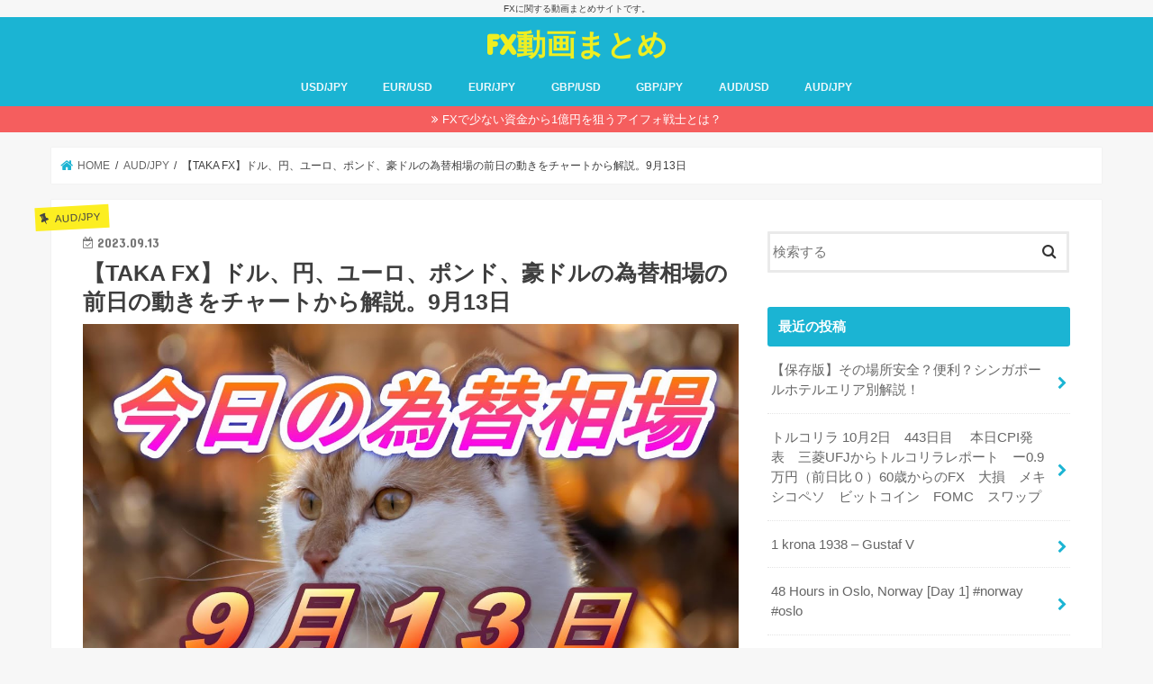

--- FILE ---
content_type: text/html; charset=UTF-8
request_url: https://fx.investment2000.com/2023/09/13/%E3%80%90taka-fx%E3%80%91%E3%83%89%E3%83%AB%E3%80%81%E5%86%86%E3%80%81%E3%83%A6%E3%83%BC%E3%83%AD%E3%80%81%E3%83%9D%E3%83%B3%E3%83%89%E3%80%81%E8%B1%AA%E3%83%89%E3%83%AB%E3%81%AE%E7%82%BA%E6%9B%BF-87/
body_size: 18077
content:
<!doctype html>
<html dir="ltr" lang="ja" prefix="og: https://ogp.me/ns#">

<head>
<meta charset="utf-8">
<meta http-equiv="X-UA-Compatible" content="IE=edge">

<meta name="HandheldFriendly" content="True">
<meta name="MobileOptimized" content="320">
<meta name="viewport" content="width=device-width, initial-scale=1"/>


<link rel="pingback" href="https://fx.investment2000.com/xmlrpc.php">

<!--[if IE]>
<![endif]-->


<meta name="google-site-verification" content="UsFeT36n4tqP8ScOQd2d0kmLdZQA7e40ZkcQF-EXYMU" />

<!-- Global site tag (gtag.js) - Google Analytics -->
<script async src="https://www.googletagmanager.com/gtag/js?id=G-5FFBLTNLNB"></script>
<script>
  window.dataLayer = window.dataLayer || [];
  function gtag(){dataLayer.push(arguments);}
  gtag('js', new Date());

  gtag('config', 'G-5FFBLTNLNB');
</script>
	<style>img:is([sizes="auto" i], [sizes^="auto," i]) { contain-intrinsic-size: 3000px 1500px }</style>
	
		<!-- All in One SEO 4.8.9 - aioseo.com -->
		<title>【TAKA FX】ドル、円、ユーロ、ポンド、豪ドルの為替相場の前日の動きをチャートから解説。9月13日 - FX動画まとめ</title>
	<meta name="description" content="【サブスクFX】スプレッドゼロを実現。月間100万通貨以上取引する方は必見！ コース2（サファイアコース）に登" />
	<meta name="robots" content="max-image-preview:large" />
	<meta name="author" content="phg12244"/>
	<link rel="canonical" href="https://fx.investment2000.com/2023/09/13/%e3%80%90taka-fx%e3%80%91%e3%83%89%e3%83%ab%e3%80%81%e5%86%86%e3%80%81%e3%83%a6%e3%83%bc%e3%83%ad%e3%80%81%e3%83%9d%e3%83%b3%e3%83%89%e3%80%81%e8%b1%aa%e3%83%89%e3%83%ab%e3%81%ae%e7%82%ba%e6%9b%bf-87/" />
	<meta name="generator" content="All in One SEO (AIOSEO) 4.8.9" />
		<meta property="og:locale" content="ja_JP" />
		<meta property="og:site_name" content="FX動画まとめ - FXに関する動画まとめサイトです。" />
		<meta property="og:type" content="article" />
		<meta property="og:title" content="【TAKA FX】ドル、円、ユーロ、ポンド、豪ドルの為替相場の前日の動きをチャートから解説。9月13日 - FX動画まとめ" />
		<meta property="og:description" content="【サブスクFX】スプレッドゼロを実現。月間100万通貨以上取引する方は必見！ コース2（サファイアコース）に登" />
		<meta property="og:url" content="https://fx.investment2000.com/2023/09/13/%e3%80%90taka-fx%e3%80%91%e3%83%89%e3%83%ab%e3%80%81%e5%86%86%e3%80%81%e3%83%a6%e3%83%bc%e3%83%ad%e3%80%81%e3%83%9d%e3%83%b3%e3%83%89%e3%80%81%e8%b1%aa%e3%83%89%e3%83%ab%e3%81%ae%e7%82%ba%e6%9b%bf-87/" />
		<meta property="article:published_time" content="2023-09-13T14:32:35+00:00" />
		<meta property="article:modified_time" content="2023-09-13T14:32:36+00:00" />
		<meta name="twitter:card" content="summary" />
		<meta name="twitter:title" content="【TAKA FX】ドル、円、ユーロ、ポンド、豪ドルの為替相場の前日の動きをチャートから解説。9月13日 - FX動画まとめ" />
		<meta name="twitter:description" content="【サブスクFX】スプレッドゼロを実現。月間100万通貨以上取引する方は必見！ コース2（サファイアコース）に登" />
		<script type="application/ld+json" class="aioseo-schema">
			{"@context":"https:\/\/schema.org","@graph":[{"@type":"BlogPosting","@id":"https:\/\/fx.investment2000.com\/2023\/09\/13\/%e3%80%90taka-fx%e3%80%91%e3%83%89%e3%83%ab%e3%80%81%e5%86%86%e3%80%81%e3%83%a6%e3%83%bc%e3%83%ad%e3%80%81%e3%83%9d%e3%83%b3%e3%83%89%e3%80%81%e8%b1%aa%e3%83%89%e3%83%ab%e3%81%ae%e7%82%ba%e6%9b%bf-87\/#blogposting","name":"\u3010TAKA FX\u3011\u30c9\u30eb\u3001\u5186\u3001\u30e6\u30fc\u30ed\u3001\u30dd\u30f3\u30c9\u3001\u8c6a\u30c9\u30eb\u306e\u70ba\u66ff\u76f8\u5834\u306e\u524d\u65e5\u306e\u52d5\u304d\u3092\u30c1\u30e3\u30fc\u30c8\u304b\u3089\u89e3\u8aac\u30029\u670813\u65e5 - FX\u52d5\u753b\u307e\u3068\u3081","headline":"\u3010TAKA FX\u3011\u30c9\u30eb\u3001\u5186\u3001\u30e6\u30fc\u30ed\u3001\u30dd\u30f3\u30c9\u3001\u8c6a\u30c9\u30eb\u306e\u70ba\u66ff\u76f8\u5834\u306e\u524d\u65e5\u306e\u52d5\u304d\u3092\u30c1\u30e3\u30fc\u30c8\u304b\u3089\u89e3\u8aac\u30029\u670813\u65e5","author":{"@id":"https:\/\/fx.investment2000.com\/author\/phg12244\/#author"},"publisher":{"@id":"https:\/\/fx.investment2000.com\/#person"},"image":{"@type":"ImageObject","url":"https:\/\/fx.investment2000.com\/wp-content\/uploads\/2023\/09\/TAKA-FX913.jpg","width":1280,"height":720},"datePublished":"2023-09-13T23:32:36+09:00","dateModified":"2023-09-13T23:32:36+09:00","inLanguage":"ja","commentCount":3,"mainEntityOfPage":{"@id":"https:\/\/fx.investment2000.com\/2023\/09\/13\/%e3%80%90taka-fx%e3%80%91%e3%83%89%e3%83%ab%e3%80%81%e5%86%86%e3%80%81%e3%83%a6%e3%83%bc%e3%83%ad%e3%80%81%e3%83%9d%e3%83%b3%e3%83%89%e3%80%81%e8%b1%aa%e3%83%89%e3%83%ab%e3%81%ae%e7%82%ba%e6%9b%bf-87\/#webpage"},"isPartOf":{"@id":"https:\/\/fx.investment2000.com\/2023\/09\/13\/%e3%80%90taka-fx%e3%80%91%e3%83%89%e3%83%ab%e3%80%81%e5%86%86%e3%80%81%e3%83%a6%e3%83%bc%e3%83%ad%e3%80%81%e3%83%9d%e3%83%b3%e3%83%89%e3%80%81%e8%b1%aa%e3%83%89%e3%83%ab%e3%81%ae%e7%82%ba%e6%9b%bf-87\/#webpage"},"articleSection":"AUD\/JPY"},{"@type":"BreadcrumbList","@id":"https:\/\/fx.investment2000.com\/2023\/09\/13\/%e3%80%90taka-fx%e3%80%91%e3%83%89%e3%83%ab%e3%80%81%e5%86%86%e3%80%81%e3%83%a6%e3%83%bc%e3%83%ad%e3%80%81%e3%83%9d%e3%83%b3%e3%83%89%e3%80%81%e8%b1%aa%e3%83%89%e3%83%ab%e3%81%ae%e7%82%ba%e6%9b%bf-87\/#breadcrumblist","itemListElement":[{"@type":"ListItem","@id":"https:\/\/fx.investment2000.com#listItem","position":1,"name":"\u30db\u30fc\u30e0","item":"https:\/\/fx.investment2000.com","nextItem":{"@type":"ListItem","@id":"https:\/\/fx.investment2000.com\/category\/aud-jpy\/#listItem","name":"AUD\/JPY"}},{"@type":"ListItem","@id":"https:\/\/fx.investment2000.com\/category\/aud-jpy\/#listItem","position":2,"name":"AUD\/JPY","item":"https:\/\/fx.investment2000.com\/category\/aud-jpy\/","nextItem":{"@type":"ListItem","@id":"https:\/\/fx.investment2000.com\/2023\/09\/13\/%e3%80%90taka-fx%e3%80%91%e3%83%89%e3%83%ab%e3%80%81%e5%86%86%e3%80%81%e3%83%a6%e3%83%bc%e3%83%ad%e3%80%81%e3%83%9d%e3%83%b3%e3%83%89%e3%80%81%e8%b1%aa%e3%83%89%e3%83%ab%e3%81%ae%e7%82%ba%e6%9b%bf-87\/#listItem","name":"\u3010TAKA FX\u3011\u30c9\u30eb\u3001\u5186\u3001\u30e6\u30fc\u30ed\u3001\u30dd\u30f3\u30c9\u3001\u8c6a\u30c9\u30eb\u306e\u70ba\u66ff\u76f8\u5834\u306e\u524d\u65e5\u306e\u52d5\u304d\u3092\u30c1\u30e3\u30fc\u30c8\u304b\u3089\u89e3\u8aac\u30029\u670813\u65e5"},"previousItem":{"@type":"ListItem","@id":"https:\/\/fx.investment2000.com#listItem","name":"\u30db\u30fc\u30e0"}},{"@type":"ListItem","@id":"https:\/\/fx.investment2000.com\/2023\/09\/13\/%e3%80%90taka-fx%e3%80%91%e3%83%89%e3%83%ab%e3%80%81%e5%86%86%e3%80%81%e3%83%a6%e3%83%bc%e3%83%ad%e3%80%81%e3%83%9d%e3%83%b3%e3%83%89%e3%80%81%e8%b1%aa%e3%83%89%e3%83%ab%e3%81%ae%e7%82%ba%e6%9b%bf-87\/#listItem","position":3,"name":"\u3010TAKA FX\u3011\u30c9\u30eb\u3001\u5186\u3001\u30e6\u30fc\u30ed\u3001\u30dd\u30f3\u30c9\u3001\u8c6a\u30c9\u30eb\u306e\u70ba\u66ff\u76f8\u5834\u306e\u524d\u65e5\u306e\u52d5\u304d\u3092\u30c1\u30e3\u30fc\u30c8\u304b\u3089\u89e3\u8aac\u30029\u670813\u65e5","previousItem":{"@type":"ListItem","@id":"https:\/\/fx.investment2000.com\/category\/aud-jpy\/#listItem","name":"AUD\/JPY"}}]},{"@type":"Person","@id":"https:\/\/fx.investment2000.com\/#person","name":"phg12244","image":{"@type":"ImageObject","@id":"https:\/\/fx.investment2000.com\/2023\/09\/13\/%e3%80%90taka-fx%e3%80%91%e3%83%89%e3%83%ab%e3%80%81%e5%86%86%e3%80%81%e3%83%a6%e3%83%bc%e3%83%ad%e3%80%81%e3%83%9d%e3%83%b3%e3%83%89%e3%80%81%e8%b1%aa%e3%83%89%e3%83%ab%e3%81%ae%e7%82%ba%e6%9b%bf-87\/#personImage","url":"https:\/\/secure.gravatar.com\/avatar\/d96335c4d4e197ed57b815c54f250f16f12af74c912e322c7586a193fd81a30d?s=96&d=mm&r=g","width":96,"height":96,"caption":"phg12244"}},{"@type":"Person","@id":"https:\/\/fx.investment2000.com\/author\/phg12244\/#author","url":"https:\/\/fx.investment2000.com\/author\/phg12244\/","name":"phg12244","image":{"@type":"ImageObject","@id":"https:\/\/fx.investment2000.com\/2023\/09\/13\/%e3%80%90taka-fx%e3%80%91%e3%83%89%e3%83%ab%e3%80%81%e5%86%86%e3%80%81%e3%83%a6%e3%83%bc%e3%83%ad%e3%80%81%e3%83%9d%e3%83%b3%e3%83%89%e3%80%81%e8%b1%aa%e3%83%89%e3%83%ab%e3%81%ae%e7%82%ba%e6%9b%bf-87\/#authorImage","url":"https:\/\/secure.gravatar.com\/avatar\/d96335c4d4e197ed57b815c54f250f16f12af74c912e322c7586a193fd81a30d?s=96&d=mm&r=g","width":96,"height":96,"caption":"phg12244"}},{"@type":"WebPage","@id":"https:\/\/fx.investment2000.com\/2023\/09\/13\/%e3%80%90taka-fx%e3%80%91%e3%83%89%e3%83%ab%e3%80%81%e5%86%86%e3%80%81%e3%83%a6%e3%83%bc%e3%83%ad%e3%80%81%e3%83%9d%e3%83%b3%e3%83%89%e3%80%81%e8%b1%aa%e3%83%89%e3%83%ab%e3%81%ae%e7%82%ba%e6%9b%bf-87\/#webpage","url":"https:\/\/fx.investment2000.com\/2023\/09\/13\/%e3%80%90taka-fx%e3%80%91%e3%83%89%e3%83%ab%e3%80%81%e5%86%86%e3%80%81%e3%83%a6%e3%83%bc%e3%83%ad%e3%80%81%e3%83%9d%e3%83%b3%e3%83%89%e3%80%81%e8%b1%aa%e3%83%89%e3%83%ab%e3%81%ae%e7%82%ba%e6%9b%bf-87\/","name":"\u3010TAKA FX\u3011\u30c9\u30eb\u3001\u5186\u3001\u30e6\u30fc\u30ed\u3001\u30dd\u30f3\u30c9\u3001\u8c6a\u30c9\u30eb\u306e\u70ba\u66ff\u76f8\u5834\u306e\u524d\u65e5\u306e\u52d5\u304d\u3092\u30c1\u30e3\u30fc\u30c8\u304b\u3089\u89e3\u8aac\u30029\u670813\u65e5 - FX\u52d5\u753b\u307e\u3068\u3081","description":"\u3010\u30b5\u30d6\u30b9\u30afFX\u3011\u30b9\u30d7\u30ec\u30c3\u30c9\u30bc\u30ed\u3092\u5b9f\u73fe\u3002\u6708\u9593100\u4e07\u901a\u8ca8\u4ee5\u4e0a\u53d6\u5f15\u3059\u308b\u65b9\u306f\u5fc5\u898b\uff01 \u30b3\u30fc\u30b92\uff08\u30b5\u30d5\u30a1\u30a4\u30a2\u30b3\u30fc\u30b9\uff09\u306b\u767b","inLanguage":"ja","isPartOf":{"@id":"https:\/\/fx.investment2000.com\/#website"},"breadcrumb":{"@id":"https:\/\/fx.investment2000.com\/2023\/09\/13\/%e3%80%90taka-fx%e3%80%91%e3%83%89%e3%83%ab%e3%80%81%e5%86%86%e3%80%81%e3%83%a6%e3%83%bc%e3%83%ad%e3%80%81%e3%83%9d%e3%83%b3%e3%83%89%e3%80%81%e8%b1%aa%e3%83%89%e3%83%ab%e3%81%ae%e7%82%ba%e6%9b%bf-87\/#breadcrumblist"},"author":{"@id":"https:\/\/fx.investment2000.com\/author\/phg12244\/#author"},"creator":{"@id":"https:\/\/fx.investment2000.com\/author\/phg12244\/#author"},"image":{"@type":"ImageObject","url":"https:\/\/fx.investment2000.com\/wp-content\/uploads\/2023\/09\/TAKA-FX913.jpg","@id":"https:\/\/fx.investment2000.com\/2023\/09\/13\/%e3%80%90taka-fx%e3%80%91%e3%83%89%e3%83%ab%e3%80%81%e5%86%86%e3%80%81%e3%83%a6%e3%83%bc%e3%83%ad%e3%80%81%e3%83%9d%e3%83%b3%e3%83%89%e3%80%81%e8%b1%aa%e3%83%89%e3%83%ab%e3%81%ae%e7%82%ba%e6%9b%bf-87\/#mainImage","width":1280,"height":720},"primaryImageOfPage":{"@id":"https:\/\/fx.investment2000.com\/2023\/09\/13\/%e3%80%90taka-fx%e3%80%91%e3%83%89%e3%83%ab%e3%80%81%e5%86%86%e3%80%81%e3%83%a6%e3%83%bc%e3%83%ad%e3%80%81%e3%83%9d%e3%83%b3%e3%83%89%e3%80%81%e8%b1%aa%e3%83%89%e3%83%ab%e3%81%ae%e7%82%ba%e6%9b%bf-87\/#mainImage"},"datePublished":"2023-09-13T23:32:36+09:00","dateModified":"2023-09-13T23:32:36+09:00"},{"@type":"WebSite","@id":"https:\/\/fx.investment2000.com\/#website","url":"https:\/\/fx.investment2000.com\/","name":"FX\u52d5\u753b\u307e\u3068\u3081","description":"FX\u306b\u95a2\u3059\u308b\u52d5\u753b\u307e\u3068\u3081\u30b5\u30a4\u30c8\u3067\u3059\u3002","inLanguage":"ja","publisher":{"@id":"https:\/\/fx.investment2000.com\/#person"}}]}
		</script>
		<!-- All in One SEO -->

<link rel='dns-prefetch' href='//ajax.googleapis.com' />
<link rel='dns-prefetch' href='//stats.wp.com' />
<link rel='dns-prefetch' href='//fonts.googleapis.com' />
<link rel='dns-prefetch' href='//maxcdn.bootstrapcdn.com' />
<link rel="alternate" type="application/rss+xml" title="FX動画まとめ &raquo; フィード" href="https://fx.investment2000.com/feed/" />
<link rel="alternate" type="application/rss+xml" title="FX動画まとめ &raquo; コメントフィード" href="https://fx.investment2000.com/comments/feed/" />
<link rel="alternate" type="application/rss+xml" title="FX動画まとめ &raquo; 【TAKA FX】ドル、円、ユーロ、ポンド、豪ドルの為替相場の前日の動きをチャートから解説。9月13日 のコメントのフィード" href="https://fx.investment2000.com/2023/09/13/%e3%80%90taka-fx%e3%80%91%e3%83%89%e3%83%ab%e3%80%81%e5%86%86%e3%80%81%e3%83%a6%e3%83%bc%e3%83%ad%e3%80%81%e3%83%9d%e3%83%b3%e3%83%89%e3%80%81%e8%b1%aa%e3%83%89%e3%83%ab%e3%81%ae%e7%82%ba%e6%9b%bf-87/feed/" />
		<!-- This site uses the Google Analytics by MonsterInsights plugin v8.1.0 - Using Analytics tracking - https://www.monsterinsights.com/ -->
		<!-- Note: MonsterInsights is not currently configured on this site. The site owner needs to authenticate with Google Analytics in the MonsterInsights settings panel. -->
					<!-- No UA code set -->
				<!-- / Google Analytics by MonsterInsights -->
		<script type="text/javascript">
/* <![CDATA[ */
window._wpemojiSettings = {"baseUrl":"https:\/\/s.w.org\/images\/core\/emoji\/16.0.1\/72x72\/","ext":".png","svgUrl":"https:\/\/s.w.org\/images\/core\/emoji\/16.0.1\/svg\/","svgExt":".svg","source":{"concatemoji":"https:\/\/fx.investment2000.com\/wp-includes\/js\/wp-emoji-release.min.js"}};
/*! This file is auto-generated */
!function(s,n){var o,i,e;function c(e){try{var t={supportTests:e,timestamp:(new Date).valueOf()};sessionStorage.setItem(o,JSON.stringify(t))}catch(e){}}function p(e,t,n){e.clearRect(0,0,e.canvas.width,e.canvas.height),e.fillText(t,0,0);var t=new Uint32Array(e.getImageData(0,0,e.canvas.width,e.canvas.height).data),a=(e.clearRect(0,0,e.canvas.width,e.canvas.height),e.fillText(n,0,0),new Uint32Array(e.getImageData(0,0,e.canvas.width,e.canvas.height).data));return t.every(function(e,t){return e===a[t]})}function u(e,t){e.clearRect(0,0,e.canvas.width,e.canvas.height),e.fillText(t,0,0);for(var n=e.getImageData(16,16,1,1),a=0;a<n.data.length;a++)if(0!==n.data[a])return!1;return!0}function f(e,t,n,a){switch(t){case"flag":return n(e,"\ud83c\udff3\ufe0f\u200d\u26a7\ufe0f","\ud83c\udff3\ufe0f\u200b\u26a7\ufe0f")?!1:!n(e,"\ud83c\udde8\ud83c\uddf6","\ud83c\udde8\u200b\ud83c\uddf6")&&!n(e,"\ud83c\udff4\udb40\udc67\udb40\udc62\udb40\udc65\udb40\udc6e\udb40\udc67\udb40\udc7f","\ud83c\udff4\u200b\udb40\udc67\u200b\udb40\udc62\u200b\udb40\udc65\u200b\udb40\udc6e\u200b\udb40\udc67\u200b\udb40\udc7f");case"emoji":return!a(e,"\ud83e\udedf")}return!1}function g(e,t,n,a){var r="undefined"!=typeof WorkerGlobalScope&&self instanceof WorkerGlobalScope?new OffscreenCanvas(300,150):s.createElement("canvas"),o=r.getContext("2d",{willReadFrequently:!0}),i=(o.textBaseline="top",o.font="600 32px Arial",{});return e.forEach(function(e){i[e]=t(o,e,n,a)}),i}function t(e){var t=s.createElement("script");t.src=e,t.defer=!0,s.head.appendChild(t)}"undefined"!=typeof Promise&&(o="wpEmojiSettingsSupports",i=["flag","emoji"],n.supports={everything:!0,everythingExceptFlag:!0},e=new Promise(function(e){s.addEventListener("DOMContentLoaded",e,{once:!0})}),new Promise(function(t){var n=function(){try{var e=JSON.parse(sessionStorage.getItem(o));if("object"==typeof e&&"number"==typeof e.timestamp&&(new Date).valueOf()<e.timestamp+604800&&"object"==typeof e.supportTests)return e.supportTests}catch(e){}return null}();if(!n){if("undefined"!=typeof Worker&&"undefined"!=typeof OffscreenCanvas&&"undefined"!=typeof URL&&URL.createObjectURL&&"undefined"!=typeof Blob)try{var e="postMessage("+g.toString()+"("+[JSON.stringify(i),f.toString(),p.toString(),u.toString()].join(",")+"));",a=new Blob([e],{type:"text/javascript"}),r=new Worker(URL.createObjectURL(a),{name:"wpTestEmojiSupports"});return void(r.onmessage=function(e){c(n=e.data),r.terminate(),t(n)})}catch(e){}c(n=g(i,f,p,u))}t(n)}).then(function(e){for(var t in e)n.supports[t]=e[t],n.supports.everything=n.supports.everything&&n.supports[t],"flag"!==t&&(n.supports.everythingExceptFlag=n.supports.everythingExceptFlag&&n.supports[t]);n.supports.everythingExceptFlag=n.supports.everythingExceptFlag&&!n.supports.flag,n.DOMReady=!1,n.readyCallback=function(){n.DOMReady=!0}}).then(function(){return e}).then(function(){var e;n.supports.everything||(n.readyCallback(),(e=n.source||{}).concatemoji?t(e.concatemoji):e.wpemoji&&e.twemoji&&(t(e.twemoji),t(e.wpemoji)))}))}((window,document),window._wpemojiSettings);
/* ]]> */
</script>
<style id='wp-emoji-styles-inline-css' type='text/css'>

	img.wp-smiley, img.emoji {
		display: inline !important;
		border: none !important;
		box-shadow: none !important;
		height: 1em !important;
		width: 1em !important;
		margin: 0 0.07em !important;
		vertical-align: -0.1em !important;
		background: none !important;
		padding: 0 !important;
	}
</style>
<link rel='stylesheet' id='wp-block-library-css' href='https://fx.investment2000.com/wp-includes/css/dist/block-library/style.min.css' type='text/css' media='all' />
<style id='classic-theme-styles-inline-css' type='text/css'>
/*! This file is auto-generated */
.wp-block-button__link{color:#fff;background-color:#32373c;border-radius:9999px;box-shadow:none;text-decoration:none;padding:calc(.667em + 2px) calc(1.333em + 2px);font-size:1.125em}.wp-block-file__button{background:#32373c;color:#fff;text-decoration:none}
</style>
<link rel='stylesheet' id='mediaelement-css' href='https://fx.investment2000.com/wp-includes/js/mediaelement/mediaelementplayer-legacy.min.css' type='text/css' media='all' />
<link rel='stylesheet' id='wp-mediaelement-css' href='https://fx.investment2000.com/wp-includes/js/mediaelement/wp-mediaelement.min.css' type='text/css' media='all' />
<style id='jetpack-sharing-buttons-style-inline-css' type='text/css'>
.jetpack-sharing-buttons__services-list{display:flex;flex-direction:row;flex-wrap:wrap;gap:0;list-style-type:none;margin:5px;padding:0}.jetpack-sharing-buttons__services-list.has-small-icon-size{font-size:12px}.jetpack-sharing-buttons__services-list.has-normal-icon-size{font-size:16px}.jetpack-sharing-buttons__services-list.has-large-icon-size{font-size:24px}.jetpack-sharing-buttons__services-list.has-huge-icon-size{font-size:36px}@media print{.jetpack-sharing-buttons__services-list{display:none!important}}.editor-styles-wrapper .wp-block-jetpack-sharing-buttons{gap:0;padding-inline-start:0}ul.jetpack-sharing-buttons__services-list.has-background{padding:1.25em 2.375em}
</style>
<style id='global-styles-inline-css' type='text/css'>
:root{--wp--preset--aspect-ratio--square: 1;--wp--preset--aspect-ratio--4-3: 4/3;--wp--preset--aspect-ratio--3-4: 3/4;--wp--preset--aspect-ratio--3-2: 3/2;--wp--preset--aspect-ratio--2-3: 2/3;--wp--preset--aspect-ratio--16-9: 16/9;--wp--preset--aspect-ratio--9-16: 9/16;--wp--preset--color--black: #000000;--wp--preset--color--cyan-bluish-gray: #abb8c3;--wp--preset--color--white: #ffffff;--wp--preset--color--pale-pink: #f78da7;--wp--preset--color--vivid-red: #cf2e2e;--wp--preset--color--luminous-vivid-orange: #ff6900;--wp--preset--color--luminous-vivid-amber: #fcb900;--wp--preset--color--light-green-cyan: #7bdcb5;--wp--preset--color--vivid-green-cyan: #00d084;--wp--preset--color--pale-cyan-blue: #8ed1fc;--wp--preset--color--vivid-cyan-blue: #0693e3;--wp--preset--color--vivid-purple: #9b51e0;--wp--preset--gradient--vivid-cyan-blue-to-vivid-purple: linear-gradient(135deg,rgba(6,147,227,1) 0%,rgb(155,81,224) 100%);--wp--preset--gradient--light-green-cyan-to-vivid-green-cyan: linear-gradient(135deg,rgb(122,220,180) 0%,rgb(0,208,130) 100%);--wp--preset--gradient--luminous-vivid-amber-to-luminous-vivid-orange: linear-gradient(135deg,rgba(252,185,0,1) 0%,rgba(255,105,0,1) 100%);--wp--preset--gradient--luminous-vivid-orange-to-vivid-red: linear-gradient(135deg,rgba(255,105,0,1) 0%,rgb(207,46,46) 100%);--wp--preset--gradient--very-light-gray-to-cyan-bluish-gray: linear-gradient(135deg,rgb(238,238,238) 0%,rgb(169,184,195) 100%);--wp--preset--gradient--cool-to-warm-spectrum: linear-gradient(135deg,rgb(74,234,220) 0%,rgb(151,120,209) 20%,rgb(207,42,186) 40%,rgb(238,44,130) 60%,rgb(251,105,98) 80%,rgb(254,248,76) 100%);--wp--preset--gradient--blush-light-purple: linear-gradient(135deg,rgb(255,206,236) 0%,rgb(152,150,240) 100%);--wp--preset--gradient--blush-bordeaux: linear-gradient(135deg,rgb(254,205,165) 0%,rgb(254,45,45) 50%,rgb(107,0,62) 100%);--wp--preset--gradient--luminous-dusk: linear-gradient(135deg,rgb(255,203,112) 0%,rgb(199,81,192) 50%,rgb(65,88,208) 100%);--wp--preset--gradient--pale-ocean: linear-gradient(135deg,rgb(255,245,203) 0%,rgb(182,227,212) 50%,rgb(51,167,181) 100%);--wp--preset--gradient--electric-grass: linear-gradient(135deg,rgb(202,248,128) 0%,rgb(113,206,126) 100%);--wp--preset--gradient--midnight: linear-gradient(135deg,rgb(2,3,129) 0%,rgb(40,116,252) 100%);--wp--preset--font-size--small: 13px;--wp--preset--font-size--medium: 20px;--wp--preset--font-size--large: 36px;--wp--preset--font-size--x-large: 42px;--wp--preset--spacing--20: 0.44rem;--wp--preset--spacing--30: 0.67rem;--wp--preset--spacing--40: 1rem;--wp--preset--spacing--50: 1.5rem;--wp--preset--spacing--60: 2.25rem;--wp--preset--spacing--70: 3.38rem;--wp--preset--spacing--80: 5.06rem;--wp--preset--shadow--natural: 6px 6px 9px rgba(0, 0, 0, 0.2);--wp--preset--shadow--deep: 12px 12px 50px rgba(0, 0, 0, 0.4);--wp--preset--shadow--sharp: 6px 6px 0px rgba(0, 0, 0, 0.2);--wp--preset--shadow--outlined: 6px 6px 0px -3px rgba(255, 255, 255, 1), 6px 6px rgba(0, 0, 0, 1);--wp--preset--shadow--crisp: 6px 6px 0px rgba(0, 0, 0, 1);}:where(.is-layout-flex){gap: 0.5em;}:where(.is-layout-grid){gap: 0.5em;}body .is-layout-flex{display: flex;}.is-layout-flex{flex-wrap: wrap;align-items: center;}.is-layout-flex > :is(*, div){margin: 0;}body .is-layout-grid{display: grid;}.is-layout-grid > :is(*, div){margin: 0;}:where(.wp-block-columns.is-layout-flex){gap: 2em;}:where(.wp-block-columns.is-layout-grid){gap: 2em;}:where(.wp-block-post-template.is-layout-flex){gap: 1.25em;}:where(.wp-block-post-template.is-layout-grid){gap: 1.25em;}.has-black-color{color: var(--wp--preset--color--black) !important;}.has-cyan-bluish-gray-color{color: var(--wp--preset--color--cyan-bluish-gray) !important;}.has-white-color{color: var(--wp--preset--color--white) !important;}.has-pale-pink-color{color: var(--wp--preset--color--pale-pink) !important;}.has-vivid-red-color{color: var(--wp--preset--color--vivid-red) !important;}.has-luminous-vivid-orange-color{color: var(--wp--preset--color--luminous-vivid-orange) !important;}.has-luminous-vivid-amber-color{color: var(--wp--preset--color--luminous-vivid-amber) !important;}.has-light-green-cyan-color{color: var(--wp--preset--color--light-green-cyan) !important;}.has-vivid-green-cyan-color{color: var(--wp--preset--color--vivid-green-cyan) !important;}.has-pale-cyan-blue-color{color: var(--wp--preset--color--pale-cyan-blue) !important;}.has-vivid-cyan-blue-color{color: var(--wp--preset--color--vivid-cyan-blue) !important;}.has-vivid-purple-color{color: var(--wp--preset--color--vivid-purple) !important;}.has-black-background-color{background-color: var(--wp--preset--color--black) !important;}.has-cyan-bluish-gray-background-color{background-color: var(--wp--preset--color--cyan-bluish-gray) !important;}.has-white-background-color{background-color: var(--wp--preset--color--white) !important;}.has-pale-pink-background-color{background-color: var(--wp--preset--color--pale-pink) !important;}.has-vivid-red-background-color{background-color: var(--wp--preset--color--vivid-red) !important;}.has-luminous-vivid-orange-background-color{background-color: var(--wp--preset--color--luminous-vivid-orange) !important;}.has-luminous-vivid-amber-background-color{background-color: var(--wp--preset--color--luminous-vivid-amber) !important;}.has-light-green-cyan-background-color{background-color: var(--wp--preset--color--light-green-cyan) !important;}.has-vivid-green-cyan-background-color{background-color: var(--wp--preset--color--vivid-green-cyan) !important;}.has-pale-cyan-blue-background-color{background-color: var(--wp--preset--color--pale-cyan-blue) !important;}.has-vivid-cyan-blue-background-color{background-color: var(--wp--preset--color--vivid-cyan-blue) !important;}.has-vivid-purple-background-color{background-color: var(--wp--preset--color--vivid-purple) !important;}.has-black-border-color{border-color: var(--wp--preset--color--black) !important;}.has-cyan-bluish-gray-border-color{border-color: var(--wp--preset--color--cyan-bluish-gray) !important;}.has-white-border-color{border-color: var(--wp--preset--color--white) !important;}.has-pale-pink-border-color{border-color: var(--wp--preset--color--pale-pink) !important;}.has-vivid-red-border-color{border-color: var(--wp--preset--color--vivid-red) !important;}.has-luminous-vivid-orange-border-color{border-color: var(--wp--preset--color--luminous-vivid-orange) !important;}.has-luminous-vivid-amber-border-color{border-color: var(--wp--preset--color--luminous-vivid-amber) !important;}.has-light-green-cyan-border-color{border-color: var(--wp--preset--color--light-green-cyan) !important;}.has-vivid-green-cyan-border-color{border-color: var(--wp--preset--color--vivid-green-cyan) !important;}.has-pale-cyan-blue-border-color{border-color: var(--wp--preset--color--pale-cyan-blue) !important;}.has-vivid-cyan-blue-border-color{border-color: var(--wp--preset--color--vivid-cyan-blue) !important;}.has-vivid-purple-border-color{border-color: var(--wp--preset--color--vivid-purple) !important;}.has-vivid-cyan-blue-to-vivid-purple-gradient-background{background: var(--wp--preset--gradient--vivid-cyan-blue-to-vivid-purple) !important;}.has-light-green-cyan-to-vivid-green-cyan-gradient-background{background: var(--wp--preset--gradient--light-green-cyan-to-vivid-green-cyan) !important;}.has-luminous-vivid-amber-to-luminous-vivid-orange-gradient-background{background: var(--wp--preset--gradient--luminous-vivid-amber-to-luminous-vivid-orange) !important;}.has-luminous-vivid-orange-to-vivid-red-gradient-background{background: var(--wp--preset--gradient--luminous-vivid-orange-to-vivid-red) !important;}.has-very-light-gray-to-cyan-bluish-gray-gradient-background{background: var(--wp--preset--gradient--very-light-gray-to-cyan-bluish-gray) !important;}.has-cool-to-warm-spectrum-gradient-background{background: var(--wp--preset--gradient--cool-to-warm-spectrum) !important;}.has-blush-light-purple-gradient-background{background: var(--wp--preset--gradient--blush-light-purple) !important;}.has-blush-bordeaux-gradient-background{background: var(--wp--preset--gradient--blush-bordeaux) !important;}.has-luminous-dusk-gradient-background{background: var(--wp--preset--gradient--luminous-dusk) !important;}.has-pale-ocean-gradient-background{background: var(--wp--preset--gradient--pale-ocean) !important;}.has-electric-grass-gradient-background{background: var(--wp--preset--gradient--electric-grass) !important;}.has-midnight-gradient-background{background: var(--wp--preset--gradient--midnight) !important;}.has-small-font-size{font-size: var(--wp--preset--font-size--small) !important;}.has-medium-font-size{font-size: var(--wp--preset--font-size--medium) !important;}.has-large-font-size{font-size: var(--wp--preset--font-size--large) !important;}.has-x-large-font-size{font-size: var(--wp--preset--font-size--x-large) !important;}
:where(.wp-block-post-template.is-layout-flex){gap: 1.25em;}:where(.wp-block-post-template.is-layout-grid){gap: 1.25em;}
:where(.wp-block-columns.is-layout-flex){gap: 2em;}:where(.wp-block-columns.is-layout-grid){gap: 2em;}
:root :where(.wp-block-pullquote){font-size: 1.5em;line-height: 1.6;}
</style>
<link rel='stylesheet' id='video-blogster-pro-frontend-css' href='https://fx.investment2000.com/wp-content/plugins/video-blogster-pro/video-blogster-frontend.css' type='text/css' media='all' />
<link rel='stylesheet' id='style-css' href='https://fx.investment2000.com/wp-content/themes/jstork/style.css' type='text/css' media='all' />
<link rel='stylesheet' id='child-style-css' href='https://fx.investment2000.com/wp-content/themes/jstork_custom/style.css' type='text/css' media='all' />
<link rel='stylesheet' id='slick-css' href='https://fx.investment2000.com/wp-content/themes/jstork/library/css/slick.css' type='text/css' media='all' />
<link rel='stylesheet' id='shortcode-css' href='https://fx.investment2000.com/wp-content/themes/jstork/library/css/shortcode.css' type='text/css' media='all' />
<link rel='stylesheet' id='gf_Concert-css' href='//fonts.googleapis.com/css?family=Concert+One' type='text/css' media='all' />
<link rel='stylesheet' id='gf_Lato-css' href='//fonts.googleapis.com/css?family=Lato' type='text/css' media='all' />
<link rel='stylesheet' id='fontawesome-css' href='//maxcdn.bootstrapcdn.com/font-awesome/4.7.0/css/font-awesome.min.css' type='text/css' media='all' />
<link rel='stylesheet' id='remodal-css' href='https://fx.investment2000.com/wp-content/themes/jstork/library/css/remodal.css' type='text/css' media='all' />
<link rel='stylesheet' id='animate-css' href='https://fx.investment2000.com/wp-content/themes/jstork/library/css/animate.min.css' type='text/css' media='all' />
<script type="text/javascript" src="//ajax.googleapis.com/ajax/libs/jquery/1.12.4/jquery.min.js" id="jquery-js"></script>
<link rel="https://api.w.org/" href="https://fx.investment2000.com/wp-json/" /><link rel="alternate" title="JSON" type="application/json" href="https://fx.investment2000.com/wp-json/wp/v2/posts/117937" /><link rel="EditURI" type="application/rsd+xml" title="RSD" href="https://fx.investment2000.com/xmlrpc.php?rsd" />

<link rel='shortlink' href='https://fx.investment2000.com/?p=117937' />
<link rel="alternate" title="oEmbed (JSON)" type="application/json+oembed" href="https://fx.investment2000.com/wp-json/oembed/1.0/embed?url=https%3A%2F%2Ffx.investment2000.com%2F2023%2F09%2F13%2F%25e3%2580%2590taka-fx%25e3%2580%2591%25e3%2583%2589%25e3%2583%25ab%25e3%2580%2581%25e5%2586%2586%25e3%2580%2581%25e3%2583%25a6%25e3%2583%25bc%25e3%2583%25ad%25e3%2580%2581%25e3%2583%259d%25e3%2583%25b3%25e3%2583%2589%25e3%2580%2581%25e8%25b1%25aa%25e3%2583%2589%25e3%2583%25ab%25e3%2581%25ae%25e7%2582%25ba%25e6%259b%25bf-87%2F" />
<link rel="alternate" title="oEmbed (XML)" type="text/xml+oembed" href="https://fx.investment2000.com/wp-json/oembed/1.0/embed?url=https%3A%2F%2Ffx.investment2000.com%2F2023%2F09%2F13%2F%25e3%2580%2590taka-fx%25e3%2580%2591%25e3%2583%2589%25e3%2583%25ab%25e3%2580%2581%25e5%2586%2586%25e3%2580%2581%25e3%2583%25a6%25e3%2583%25bc%25e3%2583%25ad%25e3%2580%2581%25e3%2583%259d%25e3%2583%25b3%25e3%2583%2589%25e3%2580%2581%25e8%25b1%25aa%25e3%2583%2589%25e3%2583%25ab%25e3%2581%25ae%25e7%2582%25ba%25e6%259b%25bf-87%2F&#038;format=xml" />
	<style>img#wpstats{display:none}</style>
		<style type="text/css">
body{color: #3E3E3E;}
a, #breadcrumb li.bc_homelink a::before, .authorbox .author_sns li a::before{color: #1BB4D3;}
a:hover{color: #E69B9B;}
.article-footer .post-categories li a,.article-footer .tags a,.accordionBtn{  background: #1BB4D3;  border-color: #1BB4D3;}
.article-footer .tags a{color:#1BB4D3; background: none;}
.article-footer .post-categories li a:hover,.article-footer .tags a:hover,.accordionBtn.active{ background:#E69B9B;  border-color:#E69B9B;}
input[type="text"],input[type="password"],input[type="datetime"],input[type="datetime-local"],input[type="date"],input[type="month"],input[type="time"],input[type="week"],input[type="number"],input[type="email"],input[type="url"],input[type="search"],input[type="tel"],input[type="color"],select,textarea,.field { background-color: #ffffff;}
.header{color: #ffffff;}
.bgfull .header,.header.bg,.header #inner-header,.menu-sp{background: #1bb4d3;}
#logo a{color: #eeee22;}
#g_nav .nav li a,.nav_btn,.menu-sp a,.menu-sp a,.menu-sp > ul:after{color: #edf9fc;}
#logo a:hover,#g_nav .nav li a:hover,.nav_btn:hover{color:#eeeeee;}
@media only screen and (min-width: 768px) {
.nav > li > a:after{background: #eeeeee;}
.nav ul {background: #666666;}
#g_nav .nav li ul.sub-menu li a{color: #f7f7f7;}
}
@media only screen and (max-width: 1165px) {
.site_description{background: #1bb4d3; color: #ffffff;}
}
#inner-content, #breadcrumb, .entry-content blockquote:before, .entry-content blockquote:after{background: #ffffff}
.top-post-list .post-list:before{background: #1BB4D3;}
.widget li a:after{color: #1BB4D3;}
.entry-content h2,.widgettitle,.accordion::before{background: #1bb4d3; color: #ffffff;}
.entry-content h3{border-color: #1bb4d3;}
.h_boader .entry-content h2{border-color: #1bb4d3; color: #3E3E3E;}
.h_balloon .entry-content h2:after{border-top-color: #1bb4d3;}
.entry-content ul li:before{ background: #1bb4d3;}
.entry-content ol li:before{ background: #1bb4d3;}
.post-list-card .post-list .eyecatch .cat-name,.top-post-list .post-list .eyecatch .cat-name,.byline .cat-name,.single .authorbox .author-newpost li .cat-name,.related-box li .cat-name,.carouselwrap .cat-name,.eyecatch .cat-name{background: #fcee21; color:  #444444;}
ul.wpp-list li a:before{background: #1bb4d3; color: #ffffff;}
.readmore a{border:1px solid #1BB4D3;color:#1BB4D3;}
.readmore a:hover{background:#1BB4D3;color:#fff;}
.btn-wrap a{background: #1BB4D3;border: 1px solid #1BB4D3;}
.btn-wrap a:hover{background: #E69B9B;border-color: #E69B9B;}
.btn-wrap.simple a{border:1px solid #1BB4D3;color:#1BB4D3;}
.btn-wrap.simple a:hover{background:#1BB4D3;}
.blue-btn, .comment-reply-link, #submit { background-color: #1BB4D3; }
.blue-btn:hover, .comment-reply-link:hover, #submit:hover, .blue-btn:focus, .comment-reply-link:focus, #submit:focus {background-color: #E69B9B; }
#sidebar1{color: #444444;}
.widget:not(.widget_text) a{color:#666666;}
.widget:not(.widget_text) a:hover{color:#999999;}
.bgfull #footer-top,#footer-top .inner,.cta-inner{background-color: #666666; color: #CACACA;}
.footer a,#footer-top a{color: #f7f7f7;}
#footer-top .widgettitle{color: #CACACA;}
.bgfull .footer,.footer.bg,.footer .inner {background-color: #666666;color: #CACACA;}
.footer-links li a:before{ color: #1bb4d3;}
.pagination a, .pagination span,.page-links a{border-color: #1BB4D3; color: #1BB4D3;}
.pagination .current,.pagination .current:hover,.page-links ul > li > span{background-color: #1BB4D3; border-color: #1BB4D3;}
.pagination a:hover, .pagination a:focus,.page-links a:hover, .page-links a:focus{background-color: #1BB4D3; color: #fff;}
</style>
</head>

<body class="wp-singular post-template-default single single-post postid-117937 single-format-standard wp-theme-jstork wp-child-theme-jstork_custom bgfull pannavi_on h_default sidebarright undo_off">
	<div id="container">

<p class="site_description">FXに関する動画まとめサイトです。</p><header class="header animated fadeIn headercenter" role="banner">
<div id="inner-header" class="wrap cf">
<div id="logo" class="gf fs_m">
<p class="h1 text"><a href="https://fx.investment2000.com">FX動画まとめ</a></p>
</div>


<nav id="g_nav" role="navigation">
<ul id="menu-%e3%83%98%e3%83%83%e3%83%80%e3%83%bc" class="nav top-nav cf"><li id="menu-item-23" class="menu-item menu-item-type-taxonomy menu-item-object-category menu-item-23"><a href="https://fx.investment2000.com/category/usd-jpy/">USD/JPY</a></li>
<li id="menu-item-24" class="menu-item menu-item-type-taxonomy menu-item-object-category menu-item-24"><a href="https://fx.investment2000.com/category/eur-usd/">EUR/USD</a></li>
<li id="menu-item-25" class="menu-item menu-item-type-taxonomy menu-item-object-category menu-item-25"><a href="https://fx.investment2000.com/category/eur-jpy/">EUR/JPY</a></li>
<li id="menu-item-26" class="menu-item menu-item-type-taxonomy menu-item-object-category menu-item-26"><a href="https://fx.investment2000.com/category/gbp-usd/">GBP/USD</a></li>
<li id="menu-item-27" class="menu-item menu-item-type-taxonomy menu-item-object-category menu-item-27"><a href="https://fx.investment2000.com/category/gbp-jpy/">GBP/JPY</a></li>
<li id="menu-item-28" class="menu-item menu-item-type-taxonomy menu-item-object-category menu-item-28"><a href="https://fx.investment2000.com/category/aud-usd/">AUD/USD</a></li>
<li id="menu-item-29" class="menu-item menu-item-type-taxonomy menu-item-object-category current-post-ancestor current-menu-parent current-post-parent menu-item-29"><a href="https://fx.investment2000.com/category/aud-jpy/">AUD/JPY</a></li>
</ul></nav>

<a href="#spnavi" data-remodal-target="spnavi" class="nav_btn"><span class="text gf">menu</span></a>



</div>
</header>

<div class="remodal" data-remodal-id="spnavi" data-remodal-options="hashTracking:false">
<button data-remodal-action="close" class="remodal-close"><span class="text gf">CLOSE</span></button>
<div id="archives-2" class="widget widget_archive"><h4 class="widgettitle"><span>アーカイブ</span></h4>
			<ul>
					<li><a href='https://fx.investment2000.com/2025/11/'>2025年11月</a></li>
	<li><a href='https://fx.investment2000.com/2025/10/'>2025年10月</a></li>
	<li><a href='https://fx.investment2000.com/2025/09/'>2025年9月</a></li>
	<li><a href='https://fx.investment2000.com/2025/08/'>2025年8月</a></li>
	<li><a href='https://fx.investment2000.com/2025/07/'>2025年7月</a></li>
	<li><a href='https://fx.investment2000.com/2025/06/'>2025年6月</a></li>
	<li><a href='https://fx.investment2000.com/2025/05/'>2025年5月</a></li>
	<li><a href='https://fx.investment2000.com/2025/04/'>2025年4月</a></li>
	<li><a href='https://fx.investment2000.com/2025/03/'>2025年3月</a></li>
	<li><a href='https://fx.investment2000.com/2025/02/'>2025年2月</a></li>
	<li><a href='https://fx.investment2000.com/2025/01/'>2025年1月</a></li>
	<li><a href='https://fx.investment2000.com/2024/12/'>2024年12月</a></li>
	<li><a href='https://fx.investment2000.com/2024/11/'>2024年11月</a></li>
	<li><a href='https://fx.investment2000.com/2024/10/'>2024年10月</a></li>
	<li><a href='https://fx.investment2000.com/2024/09/'>2024年9月</a></li>
	<li><a href='https://fx.investment2000.com/2024/08/'>2024年8月</a></li>
	<li><a href='https://fx.investment2000.com/2024/07/'>2024年7月</a></li>
	<li><a href='https://fx.investment2000.com/2024/06/'>2024年6月</a></li>
	<li><a href='https://fx.investment2000.com/2024/05/'>2024年5月</a></li>
	<li><a href='https://fx.investment2000.com/2024/04/'>2024年4月</a></li>
	<li><a href='https://fx.investment2000.com/2024/03/'>2024年3月</a></li>
	<li><a href='https://fx.investment2000.com/2024/02/'>2024年2月</a></li>
	<li><a href='https://fx.investment2000.com/2024/01/'>2024年1月</a></li>
	<li><a href='https://fx.investment2000.com/2023/12/'>2023年12月</a></li>
	<li><a href='https://fx.investment2000.com/2023/11/'>2023年11月</a></li>
	<li><a href='https://fx.investment2000.com/2023/10/'>2023年10月</a></li>
	<li><a href='https://fx.investment2000.com/2023/09/'>2023年9月</a></li>
	<li><a href='https://fx.investment2000.com/2023/08/'>2023年8月</a></li>
	<li><a href='https://fx.investment2000.com/2023/07/'>2023年7月</a></li>
	<li><a href='https://fx.investment2000.com/2023/06/'>2023年6月</a></li>
	<li><a href='https://fx.investment2000.com/2023/05/'>2023年5月</a></li>
	<li><a href='https://fx.investment2000.com/2023/04/'>2023年4月</a></li>
	<li><a href='https://fx.investment2000.com/2023/03/'>2023年3月</a></li>
			</ul>

			</div><div id="categories-2" class="widget widget_categories"><h4 class="widgettitle"><span>カテゴリー</span></h4>
			<ul>
					<li class="cat-item cat-item-6"><a href="https://fx.investment2000.com/category/aud-jpy/">AUD/JPY</a>
</li>
	<li class="cat-item cat-item-7"><a href="https://fx.investment2000.com/category/aud-usd/">AUD/USD</a>
</li>
	<li class="cat-item cat-item-8"><a href="https://fx.investment2000.com/category/cad-jpy/">CAD/JPY</a>
</li>
	<li class="cat-item cat-item-9"><a href="https://fx.investment2000.com/category/cad-usd/">CAD/USD</a>
</li>
	<li class="cat-item cat-item-12"><a href="https://fx.investment2000.com/category/chf-jpy/">CHF/JPY</a>
</li>
	<li class="cat-item cat-item-13"><a href="https://fx.investment2000.com/category/chf-usd/">CHF/USD</a>
</li>
	<li class="cat-item cat-item-3"><a href="https://fx.investment2000.com/category/eur-jpy/">EUR/JPY</a>
</li>
	<li class="cat-item cat-item-2"><a href="https://fx.investment2000.com/category/eur-usd/">EUR/USD</a>
</li>
	<li class="cat-item cat-item-4"><a href="https://fx.investment2000.com/category/gbp-jpy/">GBP/JPY</a>
</li>
	<li class="cat-item cat-item-5"><a href="https://fx.investment2000.com/category/gbp-usd/">GBP/USD</a>
</li>
	<li class="cat-item cat-item-10"><a href="https://fx.investment2000.com/category/nzd-jpy/">NZD/JPY</a>
</li>
	<li class="cat-item cat-item-11"><a href="https://fx.investment2000.com/category/nzd-usd/">NZD/USD</a>
</li>
	<li class="cat-item cat-item-14"><a href="https://fx.investment2000.com/category/other/">OTHER</a>
</li>
	<li class="cat-item cat-item-1"><a href="https://fx.investment2000.com/category/usd-jpy/">USD/JPY</a>
</li>
			</ul>

			</div><button data-remodal-action="close" class="remodal-close"><span class="text gf">CLOSE</span></button>
</div>






<div class="header-info"><a target="_blank"  style="background-color: ;" href="https://money-info7.com/ifosensi/">FXで少ない資金から1億円を狙うアイフォ戦士とは？</a></div>




<div id="breadcrumb" class="breadcrumb inner wrap cf"><ul itemscope itemtype="http://schema.org/BreadcrumbList"><li itemprop="itemListElement" itemscope itemtype="http://schema.org/ListItem" class="bc_homelink"><a itemprop="item" href="https://fx.investment2000.com/"><span itemprop="name"> HOME</span></a><meta itemprop="position" content="1" /></li><li itemprop="itemListElement" itemscope itemtype="http://schema.org/ListItem"><a itemprop="item" href="https://fx.investment2000.com/category/aud-jpy/"><span itemprop="name">AUD/JPY</span></a><meta itemprop="position" content="2" /></li><li itemprop="itemListElement" itemscope itemtype="http://schema.org/ListItem" class="bc_posttitle"><span itemprop="name">【TAKA FX】ドル、円、ユーロ、ポンド、豪ドルの為替相場の前日の動きをチャートから解説。9月13日</span><meta itemprop="position" content="3" /></li></ul></div>
<div id="content">
<div id="inner-content" class="wrap cf">

<main id="main" class="m-all t-all d-5of7 cf" role="main">
<article id="post-117937" class="post-117937 post type-post status-publish format-standard has-post-thumbnail hentry category-aud-jpy article cf" role="article">
<header class="article-header entry-header">
<p class="byline entry-meta vcard cf">
<span class="cat-name cat-id-6">AUD/JPY</span><time class="date gf entry-date updated"  datetime="2023-09-13">2023.09.13</time>

<span class="writer name author"><span class="fn">phg12244</span></span>
</p>

<h1 class="entry-title single-title" itemprop="headline" rel="bookmark">【TAKA FX】ドル、円、ユーロ、ポンド、豪ドルの為替相場の前日の動きをチャートから解説。9月13日</h1>

<figure class="eyecatch">
<img width="1280" height="720" src="https://fx.investment2000.com/wp-content/uploads/2023/09/TAKA-FX913.jpg" class="attachment-post-thumbnail size-post-thumbnail wp-post-image" alt="" decoding="async" fetchpriority="high" srcset="https://fx.investment2000.com/wp-content/uploads/2023/09/TAKA-FX913.jpg 1280w, https://fx.investment2000.com/wp-content/uploads/2023/09/TAKA-FX913-300x169.jpg 300w, https://fx.investment2000.com/wp-content/uploads/2023/09/TAKA-FX913-1024x576.jpg 1024w, https://fx.investment2000.com/wp-content/uploads/2023/09/TAKA-FX913-768x432.jpg 768w" sizes="(max-width: 1280px) 100vw, 1280px" /></figure>
<div class="share short">
<div class="sns">
<ul class="cf">

<li class="twitter"> 
<a target="blank" href="//twitter.com/intent/tweet?url=https%3A%2F%2Ffx.investment2000.com%2F2023%2F09%2F13%2F%25e3%2580%2590taka-fx%25e3%2580%2591%25e3%2583%2589%25e3%2583%25ab%25e3%2580%2581%25e5%2586%2586%25e3%2580%2581%25e3%2583%25a6%25e3%2583%25bc%25e3%2583%25ad%25e3%2580%2581%25e3%2583%259d%25e3%2583%25b3%25e3%2583%2589%25e3%2580%2581%25e8%25b1%25aa%25e3%2583%2589%25e3%2583%25ab%25e3%2581%25ae%25e7%2582%25ba%25e6%259b%25bf-87%2F&text=%E3%80%90TAKA+FX%E3%80%91%E3%83%89%E3%83%AB%E3%80%81%E5%86%86%E3%80%81%E3%83%A6%E3%83%BC%E3%83%AD%E3%80%81%E3%83%9D%E3%83%B3%E3%83%89%E3%80%81%E8%B1%AA%E3%83%89%E3%83%AB%E3%81%AE%E7%82%BA%E6%9B%BF%E7%9B%B8%E5%A0%B4%E3%81%AE%E5%89%8D%E6%97%A5%E3%81%AE%E5%8B%95%E3%81%8D%E3%82%92%E3%83%81%E3%83%A3%E3%83%BC%E3%83%88%E3%81%8B%E3%82%89%E8%A7%A3%E8%AA%AC%E3%80%829%E6%9C%8813%E6%97%A5&tw_p=tweetbutton" onclick="window.open(this.href, 'tweetwindow', 'width=550, height=450,personalbar=0,toolbar=0,scrollbars=1,resizable=1'); return false;"><i class="fa fa-twitter"></i><span class="text">ツイート</span><span class="count"></span></a>
</li>

<li class="facebook">
<a href="//www.facebook.com/sharer.php?src=bm&u=https%3A%2F%2Ffx.investment2000.com%2F2023%2F09%2F13%2F%25e3%2580%2590taka-fx%25e3%2580%2591%25e3%2583%2589%25e3%2583%25ab%25e3%2580%2581%25e5%2586%2586%25e3%2580%2581%25e3%2583%25a6%25e3%2583%25bc%25e3%2583%25ad%25e3%2580%2581%25e3%2583%259d%25e3%2583%25b3%25e3%2583%2589%25e3%2580%2581%25e8%25b1%25aa%25e3%2583%2589%25e3%2583%25ab%25e3%2581%25ae%25e7%2582%25ba%25e6%259b%25bf-87%2F&t=%E3%80%90TAKA+FX%E3%80%91%E3%83%89%E3%83%AB%E3%80%81%E5%86%86%E3%80%81%E3%83%A6%E3%83%BC%E3%83%AD%E3%80%81%E3%83%9D%E3%83%B3%E3%83%89%E3%80%81%E8%B1%AA%E3%83%89%E3%83%AB%E3%81%AE%E7%82%BA%E6%9B%BF%E7%9B%B8%E5%A0%B4%E3%81%AE%E5%89%8D%E6%97%A5%E3%81%AE%E5%8B%95%E3%81%8D%E3%82%92%E3%83%81%E3%83%A3%E3%83%BC%E3%83%88%E3%81%8B%E3%82%89%E8%A7%A3%E8%AA%AC%E3%80%829%E6%9C%8813%E6%97%A5" onclick="javascript:window.open(this.href, '', 'menubar=no,toolbar=no,resizable=yes,scrollbars=yes,height=300,width=600');return false;"><i class="fa fa-facebook"></i>
<span class="text">シェア</span><span class="count"></span></a>
</li>

<li class="hatebu">       
<a href="//b.hatena.ne.jp/add?mode=confirm&url=https://fx.investment2000.com/2023/09/13/%e3%80%90taka-fx%e3%80%91%e3%83%89%e3%83%ab%e3%80%81%e5%86%86%e3%80%81%e3%83%a6%e3%83%bc%e3%83%ad%e3%80%81%e3%83%9d%e3%83%b3%e3%83%89%e3%80%81%e8%b1%aa%e3%83%89%e3%83%ab%e3%81%ae%e7%82%ba%e6%9b%bf-87/&title=%E3%80%90TAKA+FX%E3%80%91%E3%83%89%E3%83%AB%E3%80%81%E5%86%86%E3%80%81%E3%83%A6%E3%83%BC%E3%83%AD%E3%80%81%E3%83%9D%E3%83%B3%E3%83%89%E3%80%81%E8%B1%AA%E3%83%89%E3%83%AB%E3%81%AE%E7%82%BA%E6%9B%BF%E7%9B%B8%E5%A0%B4%E3%81%AE%E5%89%8D%E6%97%A5%E3%81%AE%E5%8B%95%E3%81%8D%E3%82%92%E3%83%81%E3%83%A3%E3%83%BC%E3%83%88%E3%81%8B%E3%82%89%E8%A7%A3%E8%AA%AC%E3%80%829%E6%9C%8813%E6%97%A5" onclick="window.open(this.href, 'HBwindow', 'width=600, height=400, menubar=no, toolbar=no, scrollbars=yes'); return false;" target="_blank"><span class="text">はてブ</span><span class="count"></span></a>
</li>

<li class="line">
<a href="//line.me/R/msg/text/?%E3%80%90TAKA+FX%E3%80%91%E3%83%89%E3%83%AB%E3%80%81%E5%86%86%E3%80%81%E3%83%A6%E3%83%BC%E3%83%AD%E3%80%81%E3%83%9D%E3%83%B3%E3%83%89%E3%80%81%E8%B1%AA%E3%83%89%E3%83%AB%E3%81%AE%E7%82%BA%E6%9B%BF%E7%9B%B8%E5%A0%B4%E3%81%AE%E5%89%8D%E6%97%A5%E3%81%AE%E5%8B%95%E3%81%8D%E3%82%92%E3%83%81%E3%83%A3%E3%83%BC%E3%83%88%E3%81%8B%E3%82%89%E8%A7%A3%E8%AA%AC%E3%80%829%E6%9C%8813%E6%97%A5%0Ahttps%3A%2F%2Ffx.investment2000.com%2F2023%2F09%2F13%2F%25e3%2580%2590taka-fx%25e3%2580%2591%25e3%2583%2589%25e3%2583%25ab%25e3%2580%2581%25e5%2586%2586%25e3%2580%2581%25e3%2583%25a6%25e3%2583%25bc%25e3%2583%25ad%25e3%2580%2581%25e3%2583%259d%25e3%2583%25b3%25e3%2583%2589%25e3%2580%2581%25e8%25b1%25aa%25e3%2583%2589%25e3%2583%25ab%25e3%2581%25ae%25e7%2582%25ba%25e6%259b%25bf-87%2F" target="_blank"><span>LINE</span></a>
</li>

<li class="pocket">
<a href="//getpocket.com/edit?url=https://fx.investment2000.com/2023/09/13/%e3%80%90taka-fx%e3%80%91%e3%83%89%e3%83%ab%e3%80%81%e5%86%86%e3%80%81%e3%83%a6%e3%83%bc%e3%83%ad%e3%80%81%e3%83%9d%e3%83%b3%e3%83%89%e3%80%81%e8%b1%aa%e3%83%89%e3%83%ab%e3%81%ae%e7%82%ba%e6%9b%bf-87/&title=【TAKA FX】ドル、円、ユーロ、ポンド、豪ドルの為替相場の前日の動きをチャートから解説。9月13日" onclick="window.open(this.href, 'FBwindow', 'width=550, height=350, menubar=no, toolbar=no, scrollbars=yes'); return false;"><i class="fa fa-get-pocket"></i><span class="text">Pocket</span><span class="count"></span></a></li>

</ul>
</div> 
</div></header>



<section class="entry-content cf">


<p><div class='vbp-16-9'><div class="youtube-container"><iframe width="200" height="113" src="https://www.youtube.com/embed/E8D2Xj_8wH4?feature=oembed" frameborder="0" allow="accelerometer; autoplay; clipboard-write; encrypted-media; gyroscope; picture-in-picture; web-share" allowfullscreen title="【TAKA FX】ドル、円、ユーロ、ポンド、豪ドルの為替相場の前日の動きをチャートから解説。9月13日"></iframe></div></div>
</p>
<p>【サブスクFX】スプレッドゼロを実現。月間100万通貨以上取引する方は必見！</p>
<p>コース2（サファイアコース）に登録し二ヶ月利用<br />
 ハーゲンダッツonlineギフト券1,200円プレゼント<br />
コース３（ダイヤモンドコース）に登録し二ヶ月利用<br />
→ GODIVA onlineギフト券 2,000円プレゼント</p>
<p>【FOREX.com】 ノックアウトをぜひ知って欲しい！</p>
<p>【IG証券】 ノックアウトをぜひ知って欲しい！</p>
<p>【ヒロセ通商】 スキャならここ！<br />
タイアップとして特典動画【TAKAがスキャに挑戦！】をお付けします。(参考になるかは・・・)</p>
<p>このリンクから口座開設していただけると+5000円、他併用可のキャンペーンもありお得になります。</p>
<p>【みんなのFX】<br />
開設特典として特典動画をプレゼント中</p>
<p>______________________________________________________________________________</p>
<p>Line公式アカウントはこちら<br />
オフラインイベント(勉強会、オフ会等)、ちょっとした情報発信などを行う場所になります。</p>
<p>Twitter</p>
<p>書籍、出しております。<br />
amazon</p>
<p>kindle</p>
<p>他、電子書籍、通販サイト、大手書店にあります。</p>
<p>サブチャンネル　タカFX【TAKA】<br />
たまにコソコソライブしたりしています。</p>
<p>ブログやってます(更新滞っておりますｗ)</p>
<p>（旧ブログ　多少要望があったので・・・　）</p>
<p>MT4、MT5用重ね足インジ<br />
【HTF Candles by Prosum Solutions】こちらのインジを検索、導入してください。</p>
<p>0:00　ユーロドル<br />
2:17　ユーロ円<br />
3:19　ポンドドル<br />
4:19　ポンド円<br />
5:13　豪ドルドル<br />
5:52　豪ドル円<br />
6:36　まとめ</p>
<p>#環境認識#チャート#初心者</p>
<p><!-- Video Blogster Pro --></p>


</section>


<footer class="article-footer">
<ul class="post-categories">
	<li><a href="https://fx.investment2000.com/category/aud-jpy/" rel="category tag">AUD/JPY</a></li></ul></footer>




<div class="sharewrap wow animated fadeIn" data-wow-delay="0.5s">

<div class="share">
<div class="sns">
<ul class="cf">

<li class="twitter"> 
<a target="blank" href="//twitter.com/intent/tweet?url=https%3A%2F%2Ffx.investment2000.com%2F2023%2F09%2F13%2F%25e3%2580%2590taka-fx%25e3%2580%2591%25e3%2583%2589%25e3%2583%25ab%25e3%2580%2581%25e5%2586%2586%25e3%2580%2581%25e3%2583%25a6%25e3%2583%25bc%25e3%2583%25ad%25e3%2580%2581%25e3%2583%259d%25e3%2583%25b3%25e3%2583%2589%25e3%2580%2581%25e8%25b1%25aa%25e3%2583%2589%25e3%2583%25ab%25e3%2581%25ae%25e7%2582%25ba%25e6%259b%25bf-87%2F&text=%E3%80%90TAKA+FX%E3%80%91%E3%83%89%E3%83%AB%E3%80%81%E5%86%86%E3%80%81%E3%83%A6%E3%83%BC%E3%83%AD%E3%80%81%E3%83%9D%E3%83%B3%E3%83%89%E3%80%81%E8%B1%AA%E3%83%89%E3%83%AB%E3%81%AE%E7%82%BA%E6%9B%BF%E7%9B%B8%E5%A0%B4%E3%81%AE%E5%89%8D%E6%97%A5%E3%81%AE%E5%8B%95%E3%81%8D%E3%82%92%E3%83%81%E3%83%A3%E3%83%BC%E3%83%88%E3%81%8B%E3%82%89%E8%A7%A3%E8%AA%AC%E3%80%829%E6%9C%8813%E6%97%A5&tw_p=tweetbutton" onclick="window.open(this.href, 'tweetwindow', 'width=550, height=450,personalbar=0,toolbar=0,scrollbars=1,resizable=1'); return false;"><i class="fa fa-twitter"></i><span class="text">ツイート</span><span class="count"></span></a>
</li>

<li class="facebook">
<a href="//www.facebook.com/sharer.php?src=bm&u=https%3A%2F%2Ffx.investment2000.com%2F2023%2F09%2F13%2F%25e3%2580%2590taka-fx%25e3%2580%2591%25e3%2583%2589%25e3%2583%25ab%25e3%2580%2581%25e5%2586%2586%25e3%2580%2581%25e3%2583%25a6%25e3%2583%25bc%25e3%2583%25ad%25e3%2580%2581%25e3%2583%259d%25e3%2583%25b3%25e3%2583%2589%25e3%2580%2581%25e8%25b1%25aa%25e3%2583%2589%25e3%2583%25ab%25e3%2581%25ae%25e7%2582%25ba%25e6%259b%25bf-87%2F&t=%E3%80%90TAKA+FX%E3%80%91%E3%83%89%E3%83%AB%E3%80%81%E5%86%86%E3%80%81%E3%83%A6%E3%83%BC%E3%83%AD%E3%80%81%E3%83%9D%E3%83%B3%E3%83%89%E3%80%81%E8%B1%AA%E3%83%89%E3%83%AB%E3%81%AE%E7%82%BA%E6%9B%BF%E7%9B%B8%E5%A0%B4%E3%81%AE%E5%89%8D%E6%97%A5%E3%81%AE%E5%8B%95%E3%81%8D%E3%82%92%E3%83%81%E3%83%A3%E3%83%BC%E3%83%88%E3%81%8B%E3%82%89%E8%A7%A3%E8%AA%AC%E3%80%829%E6%9C%8813%E6%97%A5" onclick="javascript:window.open(this.href, '', 'menubar=no,toolbar=no,resizable=yes,scrollbars=yes,height=300,width=600');return false;"><i class="fa fa-facebook"></i>
<span class="text">シェア</span><span class="count"></span></a>
</li>

<li class="hatebu">       
<a href="//b.hatena.ne.jp/add?mode=confirm&url=https://fx.investment2000.com/2023/09/13/%e3%80%90taka-fx%e3%80%91%e3%83%89%e3%83%ab%e3%80%81%e5%86%86%e3%80%81%e3%83%a6%e3%83%bc%e3%83%ad%e3%80%81%e3%83%9d%e3%83%b3%e3%83%89%e3%80%81%e8%b1%aa%e3%83%89%e3%83%ab%e3%81%ae%e7%82%ba%e6%9b%bf-87/&title=%E3%80%90TAKA+FX%E3%80%91%E3%83%89%E3%83%AB%E3%80%81%E5%86%86%E3%80%81%E3%83%A6%E3%83%BC%E3%83%AD%E3%80%81%E3%83%9D%E3%83%B3%E3%83%89%E3%80%81%E8%B1%AA%E3%83%89%E3%83%AB%E3%81%AE%E7%82%BA%E6%9B%BF%E7%9B%B8%E5%A0%B4%E3%81%AE%E5%89%8D%E6%97%A5%E3%81%AE%E5%8B%95%E3%81%8D%E3%82%92%E3%83%81%E3%83%A3%E3%83%BC%E3%83%88%E3%81%8B%E3%82%89%E8%A7%A3%E8%AA%AC%E3%80%829%E6%9C%8813%E6%97%A5" onclick="window.open(this.href, 'HBwindow', 'width=600, height=400, menubar=no, toolbar=no, scrollbars=yes'); return false;" target="_blank"><span class="text">はてブ</span><span class="count"></span></a>
</li>

<li class="line">
<a href="//line.me/R/msg/text/?%E3%80%90TAKA+FX%E3%80%91%E3%83%89%E3%83%AB%E3%80%81%E5%86%86%E3%80%81%E3%83%A6%E3%83%BC%E3%83%AD%E3%80%81%E3%83%9D%E3%83%B3%E3%83%89%E3%80%81%E8%B1%AA%E3%83%89%E3%83%AB%E3%81%AE%E7%82%BA%E6%9B%BF%E7%9B%B8%E5%A0%B4%E3%81%AE%E5%89%8D%E6%97%A5%E3%81%AE%E5%8B%95%E3%81%8D%E3%82%92%E3%83%81%E3%83%A3%E3%83%BC%E3%83%88%E3%81%8B%E3%82%89%E8%A7%A3%E8%AA%AC%E3%80%829%E6%9C%8813%E6%97%A5%0Ahttps%3A%2F%2Ffx.investment2000.com%2F2023%2F09%2F13%2F%25e3%2580%2590taka-fx%25e3%2580%2591%25e3%2583%2589%25e3%2583%25ab%25e3%2580%2581%25e5%2586%2586%25e3%2580%2581%25e3%2583%25a6%25e3%2583%25bc%25e3%2583%25ad%25e3%2580%2581%25e3%2583%259d%25e3%2583%25b3%25e3%2583%2589%25e3%2580%2581%25e8%25b1%25aa%25e3%2583%2589%25e3%2583%25ab%25e3%2581%25ae%25e7%2582%25ba%25e6%259b%25bf-87%2F" target="_blank"><span>LINE</span></a>
</li>

<li class="pocket">
<a href="//getpocket.com/edit?url=https://fx.investment2000.com/2023/09/13/%e3%80%90taka-fx%e3%80%91%e3%83%89%e3%83%ab%e3%80%81%e5%86%86%e3%80%81%e3%83%a6%e3%83%bc%e3%83%ad%e3%80%81%e3%83%9d%e3%83%b3%e3%83%89%e3%80%81%e8%b1%aa%e3%83%89%e3%83%ab%e3%81%ae%e7%82%ba%e6%9b%bf-87/&title=【TAKA FX】ドル、円、ユーロ、ポンド、豪ドルの為替相場の前日の動きをチャートから解説。9月13日" onclick="window.open(this.href, 'FBwindow', 'width=550, height=350, menubar=no, toolbar=no, scrollbars=yes'); return false;"><i class="fa fa-get-pocket"></i><span class="text">Pocket</span><span class="count"></span></a></li>

<li class="feedly">
<a href="https://feedly.com/i/subscription/feed/https://fx.investment2000.com/feed/"  target="blank"><i class="fa fa-rss"></i><span class="text">feedly</span><span class="count"></span></a></li>    
</ul>
</div>
</div></div>




<h3 id="comments-title" class="h2"><i class="fa fa-comments-o fa-lg"></i>  <span>3</span> 件のコメント</h3>
<section class="commentlist">
		<li id="comment-53383" class="comment even thread-even depth-1">
			<article id="div-comment-53383" class="comment-body">
				<footer class="comment-meta">
					<div class="comment-author vcard">
						<img alt='' src='https://secure.gravatar.com/avatar/?s=32&#038;d=mm&#038;r=g' srcset='https://secure.gravatar.com/avatar/?s=64&#038;d=mm&#038;r=g 2x' class='avatar avatar-32 photo avatar-default' height='32' width='32' decoding='async'/>						<b class="fn">K-CHANNEL</b> <span class="says">より:</span>					</div><!-- .comment-author -->

					<div class="comment-metadata">
						<a href="https://fx.investment2000.com/2023/09/13/%e3%80%90taka-fx%e3%80%91%e3%83%89%e3%83%ab%e3%80%81%e5%86%86%e3%80%81%e3%83%a6%e3%83%bc%e3%83%ad%e3%80%81%e3%83%9d%e3%83%b3%e3%83%89%e3%80%81%e8%b1%aa%e3%83%89%e3%83%ab%e3%81%ae%e7%82%ba%e6%9b%bf-87/#comment-53383"><time datetime="2023-09-13T23:32:36+09:00">2023-09-13 11:32 PM</time></a>					</div><!-- .comment-metadata -->

									</footer><!-- .comment-meta -->

				<div class="comment-content">
					<p>Thanks</p>
				</div><!-- .comment-content -->

				<div class="reply"><a rel="nofollow" class="comment-reply-link" href="#comment-53383" data-commentid="53383" data-postid="117937" data-belowelement="div-comment-53383" data-respondelement="respond" data-replyto="K-CHANNEL に返信" aria-label="K-CHANNEL に返信">返信する</a></div>			</article><!-- .comment-body -->
		</li><!-- #comment-## -->
		<li id="comment-53384" class="comment odd alt thread-odd thread-alt depth-1">
			<article id="div-comment-53384" class="comment-body">
				<footer class="comment-meta">
					<div class="comment-author vcard">
						<img alt='' src='https://secure.gravatar.com/avatar/?s=32&#038;d=mm&#038;r=g' srcset='https://secure.gravatar.com/avatar/?s=64&#038;d=mm&#038;r=g 2x' class='avatar avatar-32 photo avatar-default' height='32' width='32' loading='lazy' decoding='async'/>						<b class="fn">いなかぐらし</b> <span class="says">より:</span>					</div><!-- .comment-author -->

					<div class="comment-metadata">
						<a href="https://fx.investment2000.com/2023/09/13/%e3%80%90taka-fx%e3%80%91%e3%83%89%e3%83%ab%e3%80%81%e5%86%86%e3%80%81%e3%83%a6%e3%83%bc%e3%83%ad%e3%80%81%e3%83%9d%e3%83%b3%e3%83%89%e3%80%81%e8%b1%aa%e3%83%89%e3%83%ab%e3%81%ae%e7%82%ba%e6%9b%bf-87/#comment-53384"><time datetime="2023-09-13T23:32:36+09:00">2023-09-13 11:32 PM</time></a>					</div><!-- .comment-metadata -->

									</footer><!-- .comment-meta -->

				<div class="comment-content">
					<p>今日はＣPIですから、それなりに、、、午前中から、ろうそく足がぷるぷる暴れてます ワシ派</p>
				</div><!-- .comment-content -->

				<div class="reply"><a rel="nofollow" class="comment-reply-link" href="#comment-53384" data-commentid="53384" data-postid="117937" data-belowelement="div-comment-53384" data-respondelement="respond" data-replyto="いなかぐらし に返信" aria-label="いなかぐらし に返信">返信する</a></div>			</article><!-- .comment-body -->
		</li><!-- #comment-## -->
		<li id="comment-53385" class="comment even thread-even depth-1">
			<article id="div-comment-53385" class="comment-body">
				<footer class="comment-meta">
					<div class="comment-author vcard">
						<img alt='' src='https://secure.gravatar.com/avatar/?s=32&#038;d=mm&#038;r=g' srcset='https://secure.gravatar.com/avatar/?s=64&#038;d=mm&#038;r=g 2x' class='avatar avatar-32 photo avatar-default' height='32' width='32' loading='lazy' decoding='async'/>						<b class="fn">聡</b> <span class="says">より:</span>					</div><!-- .comment-author -->

					<div class="comment-metadata">
						<a href="https://fx.investment2000.com/2023/09/13/%e3%80%90taka-fx%e3%80%91%e3%83%89%e3%83%ab%e3%80%81%e5%86%86%e3%80%81%e3%83%a6%e3%83%bc%e3%83%ad%e3%80%81%e3%83%9d%e3%83%b3%e3%83%89%e3%80%81%e8%b1%aa%e3%83%89%e3%83%ab%e3%81%ae%e7%82%ba%e6%9b%bf-87/#comment-53385"><time datetime="2023-09-13T23:32:36+09:00">2023-09-13 11:32 PM</time></a>					</div><!-- .comment-metadata -->

									</footer><!-- .comment-meta -->

				<div class="comment-content">
					<p>おはようございます。<br />
昨日のユーロ/ドルとポンド/ドルの午前10時10分頃にフラッシュクラッシュ的な動きが有りましたが、何か有りましたか？<br />
目線は昨日と変わってません。</p>
				</div><!-- .comment-content -->

				<div class="reply"><a rel="nofollow" class="comment-reply-link" href="#comment-53385" data-commentid="53385" data-postid="117937" data-belowelement="div-comment-53385" data-respondelement="respond" data-replyto="聡 に返信" aria-label="聡 に返信">返信する</a></div>			</article><!-- .comment-body -->
		</li><!-- #comment-## -->
</section>
	<div id="respond" class="comment-respond">
		<h3 id="reply-title" class="comment-reply-title">コメントを残す <small><a rel="nofollow" id="cancel-comment-reply-link" href="/2023/09/13/%E3%80%90taka-fx%E3%80%91%E3%83%89%E3%83%AB%E3%80%81%E5%86%86%E3%80%81%E3%83%A6%E3%83%BC%E3%83%AD%E3%80%81%E3%83%9D%E3%83%B3%E3%83%89%E3%80%81%E8%B1%AA%E3%83%89%E3%83%AB%E3%81%AE%E7%82%BA%E6%9B%BF-87/#respond" style="display:none;">コメントをキャンセル</a></small></h3><form action="https://fx.investment2000.com/wp-comments-post.php" method="post" id="commentform" class="comment-form"><p class="comment-notes"><span id="email-notes">メールアドレスが公開されることはありません。</span> <span class="required-field-message"><span class="required">※</span> が付いている欄は必須項目です</span></p><p class="comment-form-comment"><label for="comment">コメント <span class="required">※</span></label> <textarea id="comment" name="comment" cols="45" rows="8" maxlength="65525" required></textarea></p><p class="comment-form-author"><label for="author">名前 <span class="required">※</span></label> <input id="author" name="author" type="text" value="" size="30" maxlength="245" autocomplete="name" required /></p>
<p class="comment-form-email"><label for="email">メール <span class="required">※</span></label> <input id="email" name="email" type="email" value="" size="30" maxlength="100" aria-describedby="email-notes" autocomplete="email" required /></p>
<p class="comment-form-url"><label for="url">サイト</label> <input id="url" name="url" type="url" value="" size="30" maxlength="200" autocomplete="url" /></p>
<p class="comment-form-cookies-consent"><input id="wp-comment-cookies-consent" name="wp-comment-cookies-consent" type="checkbox" value="yes" /> <label for="wp-comment-cookies-consent">次回のコメントで使用するためブラウザーに自分の名前、メールアドレス、サイトを保存する。</label></p>
<p class="form-submit"><input name="submit" type="submit" id="submit" class="submit" value="コメントを送信" /> <input type='hidden' name='comment_post_ID' value='117937' id='comment_post_ID' />
<input type='hidden' name='comment_parent' id='comment_parent' value='0' />
</p><p style="display: none !important;" class="akismet-fields-container" data-prefix="ak_"><label>&#916;<textarea name="ak_hp_textarea" cols="45" rows="8" maxlength="100"></textarea></label><input type="hidden" id="ak_js_1" name="ak_js" value="250"/><script>document.getElementById( "ak_js_1" ).setAttribute( "value", ( new Date() ).getTime() );</script></p></form>	</div><!-- #respond -->
	
</article>

<div class="np-post">
<div class="navigation">
<div class="prev np-post-list">
<a href="https://fx.investment2000.com/2023/09/13/gbpusd-analysis-11-september/" class="cf">
<figure class="eyecatch"><img width="150" height="150" src="https://fx.investment2000.com/wp-content/uploads/2023/09/GBPUSD-Analysis-11-September-150x150.jpg" class="attachment-thumbnail size-thumbnail wp-post-image" alt="" decoding="async" loading="lazy" /></figure>
<span class="ttl">GBPUSD Analysis (11 September)</span>
</a>
</div>

<div class="next np-post-list">
<a href="https://fx.investment2000.com/2023/09/13/%e3%80%90fx%e3%80%91%e8%b1%aa%e3%83%89%e3%83%ab%e5%86%86%e6%97%a5%e8%b6%b31%e6%b3%a2%e3%81%8c%e5%87%ba%e3%81%9f%e3%82%89%e6%8a%bc%e3%81%97%e7%9b%ae%e8%b2%b7%e3%81%84%e3%82%b9%e3%82%bf%e3%83%b3/" class="cf">
<span class="ttl">【FX】豪ドル円日足1波が出たら押し目買いスタンスで（環境認識＆シナリオ想定） 9/4~【AUDJPY】Forex Analysis</span>
<figure class="eyecatch"><img width="150" height="150" src="https://fx.investment2000.com/wp-content/uploads/2023/09/FX1-94AUDJPYForex-Analysis-150x150.jpg" class="attachment-thumbnail size-thumbnail wp-post-image" alt="" decoding="async" loading="lazy" /></figure>
</a>
</div>
</div>
</div>

  <div class="related-box original-related wow animated fadeIn cf">
    <div class="inbox">
	    <h2 class="related-h h_ttl"><span class="gf">RECOMMEND</span>こちらの記事も人気です。</h2>
		    <div class="related-post">
				<ul class="related-list cf">

  	        <li rel="bookmark" title="豪ドル/円見通し 「買いシグナル点灯 、抵抗帯抜けたら買い加速？」見通しズバリ！3分テクニカル分析 ニューヨーク市場の見通し　2023年11月8日">
		        <a href="https://fx.investment2000.com/2023/11/17/%e8%b1%aa%e3%83%89%e3%83%ab-%e5%86%86%e8%a6%8b%e9%80%9a%e3%81%97-%e3%80%8c%e8%b2%b7%e3%81%84%e3%82%b7%e3%82%b0%e3%83%8a%e3%83%ab%e7%82%b9%e7%81%af-%e3%80%81%e6%8a%b5%e6%8a%97%e5%b8%af%e6%8a%9c/" rel=\"bookmark" title="豪ドル/円見通し 「買いシグナル点灯 、抵抗帯抜けたら買い加速？」見通しズバリ！3分テクニカル分析 ニューヨーク市場の見通し　2023年11月8日" class="title">
		        	<figure class="eyecatch">
	        	                <img width="300" height="200" src="https://fx.investment2000.com/wp-content/uploads/2023/11/3-2023118-1-300x200.jpg" class="attachment-post-thum size-post-thum wp-post-image" alt="" decoding="async" loading="lazy" />	        	        		<span class="cat-name">AUD/JPY</span>
		            </figure>
					<time class="date gf">2023.11.17</time>
					<h3 class="ttl">
						豪ドル/円見通し 「買いシグナル点灯 、抵抗帯抜けたら買い加速？」見通し…					</h3>
				</a>
	        </li>
  	        <li rel="bookmark" title="【TAKA FX】ドルの流れに変化あり！？　ドル円他各通貨の環境認識解説。各種指数、GOLDなど　10月24日(木)">
		        <a href="https://fx.investment2000.com/2024/10/24/%e3%80%90taka-fx%e3%80%91%e3%83%89%e3%83%ab%e3%81%ae%e6%b5%81%e3%82%8c%e3%81%ab%e5%a4%89%e5%8c%96%e3%81%82%e3%82%8a%ef%bc%81%ef%bc%9f%e3%80%80%e3%83%89%e3%83%ab%e5%86%86%e4%bb%96%e5%90%84%e9%80%9a-4/" rel=\"bookmark" title="【TAKA FX】ドルの流れに変化あり！？　ドル円他各通貨の環境認識解説。各種指数、GOLDなど　10月24日(木)" class="title">
		        	<figure class="eyecatch">
	        	                <img width="300" height="200" src="https://fx.investment2000.com/wp-content/uploads/2024/10/TAKA-FXGOLD1024-300x200.jpg" class="attachment-post-thum size-post-thum wp-post-image" alt="" decoding="async" loading="lazy" />	        	        		<span class="cat-name">AUD/JPY</span>
		            </figure>
					<time class="date gf">2024.10.24</time>
					<h3 class="ttl">
						【TAKA FX】ドルの流れに変化あり！？　ドル円他各通貨の環境認識解説…					</h3>
				</a>
	        </li>
  	        <li rel="bookmark" title="【FX】USD/JPY ＆ AUD/JPY 10/23～10/27　相場予想＆トレード戦略（焦らず○○を準備）">
		        <a href="https://fx.investment2000.com/2023/10/22/%e3%80%90fx%e3%80%91usd-jpy-%ef%bc%86-aud-jpy-10-23%ef%bd%9e10-27%e3%80%80%e7%9b%b8%e5%a0%b4%e4%ba%88%e6%83%b3%ef%bc%86%e3%83%88%e3%83%ac%e3%83%bc%e3%83%89%e6%88%a6%e7%95%a5%ef%bc%88%e7%84%a6%e3%82%89/" rel=\"bookmark" title="【FX】USD/JPY ＆ AUD/JPY 10/23～10/27　相場予想＆トレード戦略（焦らず○○を準備）" class="title">
		        	<figure class="eyecatch">
	        	                <img width="300" height="200" src="https://fx.investment2000.com/wp-content/uploads/2023/10/vbp-122741-FXUSDJPY-AUDJPY-10231027-300x200.jpg" class="attachment-post-thum size-post-thum wp-post-image" alt="" decoding="async" loading="lazy" />	        	        		<span class="cat-name">AUD/JPY</span>
		            </figure>
					<time class="date gf">2023.10.22</time>
					<h3 class="ttl">
						【FX】USD/JPY ＆ AUD/JPY 10/23～10/27　相場…					</h3>
				</a>
	        </li>
  	        <li rel="bookmark" title="豪ドル/円見通し 「中国経済指標受けて豪ドル売り進行」見通しズバリ！3分テクニカル分析 ロンドン市場の見通し　2023年8月31日">
		        <a href="https://fx.investment2000.com/2023/09/02/%e8%b1%aa%e3%83%89%e3%83%ab-%e5%86%86%e8%a6%8b%e9%80%9a%e3%81%97-%e3%80%8c%e4%b8%ad%e5%9b%bd%e7%b5%8c%e6%b8%88%e6%8c%87%e6%a8%99%e5%8f%97%e3%81%91%e3%81%a6%e8%b1%aa%e3%83%89%e3%83%ab%e5%a3%b2%e3%82%8a/" rel=\"bookmark" title="豪ドル/円見通し 「中国経済指標受けて豪ドル売り進行」見通しズバリ！3分テクニカル分析 ロンドン市場の見通し　2023年8月31日" class="title">
		        	<figure class="eyecatch">
	        	                <img width="300" height="200" src="https://fx.investment2000.com/wp-content/uploads/2023/09/3-2023831-300x200.jpg" class="attachment-post-thum size-post-thum wp-post-image" alt="" decoding="async" loading="lazy" />	        	        		<span class="cat-name">AUD/JPY</span>
		            </figure>
					<time class="date gf">2023.9.2</time>
					<h3 class="ttl">
						豪ドル/円見通し 「中国経済指標受けて豪ドル売り進行」見通しズバリ！3分…					</h3>
				</a>
	        </li>
  	        <li rel="bookmark" title="【TAKA FX】ドル、円、ユーロ、ポンド、豪ドルの為替相場の前日の動きをチャートから解説。5月11日">
		        <a href="https://fx.investment2000.com/2023/05/11/%e3%80%90taka-fx%e3%80%91%e3%83%89%e3%83%ab%e3%80%81%e5%86%86%e3%80%81%e3%83%a6%e3%83%bc%e3%83%ad%e3%80%81%e3%83%9d%e3%83%b3%e3%83%89%e3%80%81%e8%b1%aa%e3%83%89%e3%83%ab%e3%81%ae%e7%82%ba%e6%9b%bf-23/" rel=\"bookmark" title="【TAKA FX】ドル、円、ユーロ、ポンド、豪ドルの為替相場の前日の動きをチャートから解説。5月11日" class="title">
		        	<figure class="eyecatch">
	        	                <img width="300" height="200" src="https://fx.investment2000.com/wp-content/uploads/2023/05/TAKA-FX511-300x200.jpg" class="attachment-post-thum size-post-thum wp-post-image" alt="" decoding="async" loading="lazy" />	        	        		<span class="cat-name">AUD/JPY</span>
		            </figure>
					<time class="date gf">2023.5.11</time>
					<h3 class="ttl">
						【TAKA FX】ドル、円、ユーロ、ポンド、豪ドルの為替相場の前日の動き…					</h3>
				</a>
	        </li>
  	        <li rel="bookmark" title="豪ドル円予想：サプライズ利上げはあるか！？今後のRBAの姿勢(声明)に注目【どうなる！？RBA】2023年7月3日収録">
		        <a href="https://fx.investment2000.com/2023/07/03/%e8%b1%aa%e3%83%89%e3%83%ab%e5%86%86%e4%ba%88%e6%83%b3%ef%bc%9a%e3%82%b5%e3%83%97%e3%83%a9%e3%82%a4%e3%82%ba%e5%88%a9%e4%b8%8a%e3%81%92%e3%81%af%e3%81%82%e3%82%8b%e3%81%8b%ef%bc%81%ef%bc%9f%e4%bb%8a/" rel=\"bookmark" title="豪ドル円予想：サプライズ利上げはあるか！？今後のRBAの姿勢(声明)に注目【どうなる！？RBA】2023年7月3日収録" class="title">
		        	<figure class="eyecatch">
	        	                <img width="300" height="200" src="https://fx.investment2000.com/wp-content/uploads/2023/07/RBARBA202373-300x200.jpg" class="attachment-post-thum size-post-thum wp-post-image" alt="" decoding="async" loading="lazy" />	        	        		<span class="cat-name">AUD/JPY</span>
		            </figure>
					<time class="date gf">2023.7.3</time>
					<h3 class="ttl">
						豪ドル円予想：サプライズ利上げはあるか！？今後のRBAの姿勢(声明)に注…					</h3>
				</a>
	        </li>
  	        <li rel="bookmark" title="FXのライブ解説【実践リアルトレード】ドル/円、豪ドル/円、ユーロ/円、ポンド/円 徹底解説、注目材料（2024年8月5日)">
		        <a href="https://fx.investment2000.com/2024/08/05/fx%e3%81%ae%e3%83%a9%e3%82%a4%e3%83%96%e8%a7%a3%e8%aa%ac%e3%80%90%e5%ae%9f%e8%b7%b5%e3%83%aa%e3%82%a2%e3%83%ab%e3%83%88%e3%83%ac%e3%83%bc%e3%83%89%e3%80%91%e3%83%89%e3%83%ab-%e5%86%86%e3%80%81-16/" rel=\"bookmark" title="FXのライブ解説【実践リアルトレード】ドル/円、豪ドル/円、ユーロ/円、ポンド/円 徹底解説、注目材料（2024年8月5日)" class="title">
		        	<figure class="eyecatch">
	        	                <img width="300" height="200" src="https://fx.investment2000.com/wp-content/uploads/2024/08/FX-202485-300x200.jpg" class="attachment-post-thum size-post-thum wp-post-image" alt="" decoding="async" loading="lazy" />	        	        		<span class="cat-name">AUD/JPY</span>
		            </figure>
					<time class="date gf">2024.8.5</time>
					<h3 class="ttl">
						FXのライブ解説【実践リアルトレード】ドル/円、豪ドル/円、ユーロ/円、…					</h3>
				</a>
	        </li>
  	        <li rel="bookmark" title="FX【AUD/JPY 】2023-5-18（木）豪ドル円 予想戦略【Hard to lose and avoid big losses】♡勝ち生き残る方法♡THE BLACKLIST/ブラックリスト">
		        <a href="https://fx.investment2000.com/2023/10/18/fx%e3%80%90aud-jpy-%e3%80%912023-5-18%ef%bc%88%e6%9c%a8%ef%bc%89%e8%b1%aa%e3%83%89%e3%83%ab%e5%86%86-%e4%ba%88%e6%83%b3%e6%88%a6%e7%95%a5%e3%80%90hard-to-lose-and-avoid-big-losses%e3%80%91%e2%99%a1/" rel=\"bookmark" title="FX【AUD/JPY 】2023-5-18（木）豪ドル円 予想戦略【Hard to lose and avoid big losses】♡勝ち生き残る方法♡THE BLACKLIST/ブラックリスト" class="title">
		        	<figure class="eyecatch">
	        	                <img width="300" height="200" src="https://fx.investment2000.com/wp-content/uploads/2023/10/FXAUDJPY-2023-5-18-Hard-to-lose-and-avoid-big-lossesTHE-BLACKLIST-300x200.jpg" class="attachment-post-thum size-post-thum wp-post-image" alt="" decoding="async" loading="lazy" />	        	        		<span class="cat-name">AUD/JPY</span>
		            </figure>
					<time class="date gf">2023.10.18</time>
					<h3 class="ttl">
						FX【AUD/JPY 】2023-5-18（木）豪ドル円 予想戦略【Ha…					</h3>
				</a>
	        </li>
  
  			</ul>
	    </div>
    </div>
</div>
  
<div class="authorbox wow animated fadeIn" data-wow-delay="0.5s">
</div>
</main>
<div id="sidebar1" class="sidebar m-all t-all d-2of7 cf" role="complementary">

<div id="search-2" class="widget widget_search"><form role="search" method="get" id="searchform" class="searchform cf" action="https://fx.investment2000.com/" >
		<input type="search" placeholder="検索する" value="" name="s" id="s" />
		<button type="submit" id="searchsubmit" ><i class="fa fa-search"></i></button>
		</form></div><div id="recent-posts-2" class="widget widget_recent_entries"><h4 class="widgettitle"><span>最近の投稿</span></h4>			<ul>
								
				<li>
					<a class="cf" href="https://fx.investment2000.com/2025/11/03/%e3%80%90%e4%bf%9d%e5%ad%98%e7%89%88%e3%80%91%e3%81%9d%e3%81%ae%e5%a0%b4%e6%89%80%e5%ae%89%e5%85%a8%ef%bc%9f%e4%be%bf%e5%88%a9%ef%bc%9f%e3%82%b7%e3%83%b3%e3%82%ac%e3%83%9d%e3%83%bc%e3%83%ab%e3%83%9b/" title="【保存版】その場所安全？便利？シンガポールホテルエリア別解説！">
						【保存版】その場所安全？便利？シンガポールホテルエリア別解説！											</a>
				</li>
								
				<li>
					<a class="cf" href="https://fx.investment2000.com/2025/11/03/%e3%83%88%e3%83%ab%e3%82%b3%e3%83%aa%e3%83%a9-10%e6%9c%882%e6%97%a5%e3%80%80443%e6%97%a5%e7%9b%ae-%e3%80%80%e6%9c%ac%e6%97%a5cpi%e7%99%ba%e8%a1%a8%e3%80%80%e4%b8%89%e8%8f%b1ufj%e3%81%8b%e3%82%89/" title="トルコリラ 10月2日　443日目 　本日CPI発表　三菱UFJからトルコリラレポート　ー0.9万円（前日比０）60歳からのFX　大損　メキシコペソ　ビットコイン　FOMC　スワップ">
						トルコリラ 10月2日　443日目 　本日CPI発表　三菱UFJからトルコリラレポート　ー0.9万円（前日比０）60歳からのFX　大損　メキシコペソ　ビットコイン　FOMC　スワップ											</a>
				</li>
								
				<li>
					<a class="cf" href="https://fx.investment2000.com/2025/11/03/1-krona-1938-gustaf-v/" title="1 krona 1938 &#8211; Gustaf V">
						1 krona 1938 &#8211; Gustaf V											</a>
				</li>
								
				<li>
					<a class="cf" href="https://fx.investment2000.com/2025/11/03/48-hours-in-oslo-norway-day-1-norway-oslo/" title="48 Hours in Oslo, Norway [Day 1] #norway #oslo">
						48 Hours in Oslo, Norway [Day 1] #norway #oslo											</a>
				</li>
								
				<li>
					<a class="cf" href="https://fx.investment2000.com/2025/11/02/%e3%80%90fx%e3%83%89%e3%83%ab%e5%86%86%e6%9c%80%e6%96%b0%e4%ba%88%e6%83%b3%e3%80%91%e6%ad%a2%e3%81%be%e3%82%89%e3%81%ac%e4%b8%8a%e6%98%87%ef%bc%81%e8%b2%b7%e3%81%84%e4%b8%80%e6%8a%9e%e3%81%ae%e5%8b%9d/" title="【FXドル円最新予想】止まらぬ上昇！買い一択の勝ちパターン">
						【FXドル円最新予想】止まらぬ上昇！買い一択の勝ちパターン											</a>
				</li>
							</ul>
			</div><div id="categories-4" class="widget widget_categories"><h4 class="widgettitle"><span>カテゴリー</span></h4>
			<ul>
					<li class="cat-item cat-item-6"><a href="https://fx.investment2000.com/category/aud-jpy/">AUD/JPY</a>
</li>
	<li class="cat-item cat-item-7"><a href="https://fx.investment2000.com/category/aud-usd/">AUD/USD</a>
</li>
	<li class="cat-item cat-item-8"><a href="https://fx.investment2000.com/category/cad-jpy/">CAD/JPY</a>
</li>
	<li class="cat-item cat-item-9"><a href="https://fx.investment2000.com/category/cad-usd/">CAD/USD</a>
</li>
	<li class="cat-item cat-item-12"><a href="https://fx.investment2000.com/category/chf-jpy/">CHF/JPY</a>
</li>
	<li class="cat-item cat-item-13"><a href="https://fx.investment2000.com/category/chf-usd/">CHF/USD</a>
</li>
	<li class="cat-item cat-item-3"><a href="https://fx.investment2000.com/category/eur-jpy/">EUR/JPY</a>
</li>
	<li class="cat-item cat-item-2"><a href="https://fx.investment2000.com/category/eur-usd/">EUR/USD</a>
</li>
	<li class="cat-item cat-item-4"><a href="https://fx.investment2000.com/category/gbp-jpy/">GBP/JPY</a>
</li>
	<li class="cat-item cat-item-5"><a href="https://fx.investment2000.com/category/gbp-usd/">GBP/USD</a>
</li>
	<li class="cat-item cat-item-10"><a href="https://fx.investment2000.com/category/nzd-jpy/">NZD/JPY</a>
</li>
	<li class="cat-item cat-item-11"><a href="https://fx.investment2000.com/category/nzd-usd/">NZD/USD</a>
</li>
	<li class="cat-item cat-item-14"><a href="https://fx.investment2000.com/category/other/">OTHER</a>
</li>
	<li class="cat-item cat-item-1"><a href="https://fx.investment2000.com/category/usd-jpy/">USD/JPY</a>
</li>
			</ul>

			</div><div id="archives-4" class="widget widget_archive"><h4 class="widgettitle"><span>アーカイブ</span></h4>
			<ul>
					<li><a href='https://fx.investment2000.com/2025/11/'>2025年11月</a></li>
	<li><a href='https://fx.investment2000.com/2025/10/'>2025年10月</a></li>
	<li><a href='https://fx.investment2000.com/2025/09/'>2025年9月</a></li>
	<li><a href='https://fx.investment2000.com/2025/08/'>2025年8月</a></li>
	<li><a href='https://fx.investment2000.com/2025/07/'>2025年7月</a></li>
	<li><a href='https://fx.investment2000.com/2025/06/'>2025年6月</a></li>
	<li><a href='https://fx.investment2000.com/2025/05/'>2025年5月</a></li>
	<li><a href='https://fx.investment2000.com/2025/04/'>2025年4月</a></li>
	<li><a href='https://fx.investment2000.com/2025/03/'>2025年3月</a></li>
	<li><a href='https://fx.investment2000.com/2025/02/'>2025年2月</a></li>
	<li><a href='https://fx.investment2000.com/2025/01/'>2025年1月</a></li>
	<li><a href='https://fx.investment2000.com/2024/12/'>2024年12月</a></li>
	<li><a href='https://fx.investment2000.com/2024/11/'>2024年11月</a></li>
	<li><a href='https://fx.investment2000.com/2024/10/'>2024年10月</a></li>
	<li><a href='https://fx.investment2000.com/2024/09/'>2024年9月</a></li>
	<li><a href='https://fx.investment2000.com/2024/08/'>2024年8月</a></li>
	<li><a href='https://fx.investment2000.com/2024/07/'>2024年7月</a></li>
	<li><a href='https://fx.investment2000.com/2024/06/'>2024年6月</a></li>
	<li><a href='https://fx.investment2000.com/2024/05/'>2024年5月</a></li>
	<li><a href='https://fx.investment2000.com/2024/04/'>2024年4月</a></li>
	<li><a href='https://fx.investment2000.com/2024/03/'>2024年3月</a></li>
	<li><a href='https://fx.investment2000.com/2024/02/'>2024年2月</a></li>
	<li><a href='https://fx.investment2000.com/2024/01/'>2024年1月</a></li>
	<li><a href='https://fx.investment2000.com/2023/12/'>2023年12月</a></li>
	<li><a href='https://fx.investment2000.com/2023/11/'>2023年11月</a></li>
	<li><a href='https://fx.investment2000.com/2023/10/'>2023年10月</a></li>
	<li><a href='https://fx.investment2000.com/2023/09/'>2023年9月</a></li>
	<li><a href='https://fx.investment2000.com/2023/08/'>2023年8月</a></li>
	<li><a href='https://fx.investment2000.com/2023/07/'>2023年7月</a></li>
	<li><a href='https://fx.investment2000.com/2023/06/'>2023年6月</a></li>
	<li><a href='https://fx.investment2000.com/2023/05/'>2023年5月</a></li>
	<li><a href='https://fx.investment2000.com/2023/04/'>2023年4月</a></li>
	<li><a href='https://fx.investment2000.com/2023/03/'>2023年3月</a></li>
			</ul>

			</div>


</div></div>
</div>

<footer id="footer" class="footer wow animated fadeIn" role="contentinfo">
	<div id="inner-footer" class="inner wrap cf">

	
		<div id="footer-top" class="cf">
	
											
								
							
		</div>

		
	
		<div id="footer-bottom">
						<p class="source-org copyright">&copy;Copyright2025 <a href="https://fx.investment2000.com/" rel="nofollow">FX動画まとめ</a>.All Rights Reserved.</p>
		</div>
	</div>
</footer>
</div>
<script type="speculationrules">
{"prefetch":[{"source":"document","where":{"and":[{"href_matches":"\/*"},{"not":{"href_matches":["\/wp-*.php","\/wp-admin\/*","\/wp-content\/uploads\/*","\/wp-content\/*","\/wp-content\/plugins\/*","\/wp-content\/themes\/jstork_custom\/*","\/wp-content\/themes\/jstork\/*","\/*\\?(.+)"]}},{"not":{"selector_matches":"a[rel~=\"nofollow\"]"}},{"not":{"selector_matches":".no-prefetch, .no-prefetch a"}}]},"eagerness":"conservative"}]}
</script>
<div id="page-top">
	<a href="#header" class="pt-button" title="ページトップへ"></a>
</div>

<script>
	jQuery(document).ready(function($) {
		$(function() {
		    var showFlag = false;
		    var topBtn = $('#page-top');
		    var showFlag = false;
		
		    $(window).scroll(function () {
		        if ($(this).scrollTop() > 400) {
		            if (showFlag == false) {
		                showFlag = true;
		                topBtn.stop().addClass('pt-active');
		            }
		        } else {
		            if (showFlag) {
		                showFlag = false;
		                topBtn.stop().removeClass('pt-active');
		            }
		        }
		    });
		    // smooth scroll
		    topBtn.click(function () {
		        $('body,html').animate({
		            scrollTop: 0
		        }, 500);
		        return false;
		    });
		});
	  loadGravatars();
	});
</script>
<script>
$(function(){
	$(".widget_categories li, .widget_nav_menu li").has("ul").toggleClass("accordionMenu");
	$(".widget ul.children , .widget ul.sub-menu").after("<span class='accordionBtn'></span>");
	$(".widget ul.children , .widget ul.sub-menu").hide();
	$("ul .accordionBtn").on("click", function() {
		$(this).prev("ul").slideToggle();
		$(this).toggleClass("active");
	});
});
</script><script type="text/javascript" src="https://fx.investment2000.com/wp-content/themes/jstork/library/js/libs/slick.min.js" id="slick-js"></script>
<script type="text/javascript" src="https://fx.investment2000.com/wp-content/themes/jstork/library/js/libs/remodal.js" id="remodal-js"></script>
<script type="text/javascript" src="https://fx.investment2000.com/wp-content/themes/jstork/library/js/libs/masonry.pkgd.min.js" id="masonry.pkgd.min-js"></script>
<script type="text/javascript" src="https://fx.investment2000.com/wp-includes/js/imagesloaded.min.js" id="imagesloaded-js"></script>
<script type="text/javascript" src="https://fx.investment2000.com/wp-content/themes/jstork/library/js/scripts.js" id="main-js-js"></script>
<script type="text/javascript" src="https://fx.investment2000.com/wp-content/themes/jstork/library/js/libs/modernizr.custom.min.js" id="css-modernizr-js"></script>
<script type="text/javascript" id="jetpack-stats-js-before">
/* <![CDATA[ */
_stq = window._stq || [];
_stq.push([ "view", JSON.parse("{\"v\":\"ext\",\"blog\":\"198895613\",\"post\":\"117937\",\"tz\":\"9\",\"srv\":\"fx.investment2000.com\",\"j\":\"1:15.1.1\"}") ]);
_stq.push([ "clickTrackerInit", "198895613", "117937" ]);
/* ]]> */
</script>
<script type="text/javascript" src="https://stats.wp.com/e-202545.js" id="jetpack-stats-js" defer="defer" data-wp-strategy="defer"></script>
</body>
</html>